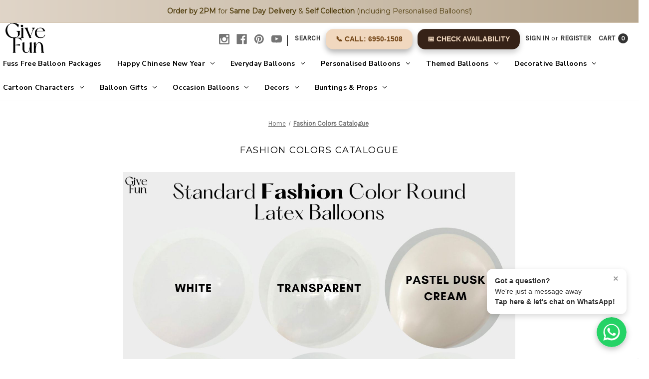

--- FILE ---
content_type: text/html; charset=UTF-8
request_url: https://www.givefun.com.sg/fashion-color-catalogue/
body_size: 23143
content:

<!DOCTYPE html>
<html class="no-js" lang="en">
    <head>
        <title>Fashion Colors Catalogue</title>
        <link rel="dns-prefetch preconnect" href="https://cdn11.bigcommerce.com/s-lkc0hzn" crossorigin><link rel="dns-prefetch preconnect" href="https://fonts.googleapis.com/" crossorigin><link rel="dns-prefetch preconnect" href="https://fonts.gstatic.com/" crossorigin>
        <meta name="keywords" content="helium balloons, personalised balloons, party supplies, balloon printing, latex balloons, foil balloons, helium balloons delivery, singapore balloons, organic balloon garland, balloon stand, balloons centrepiece, helium balloons, Foil Balloons "><link rel='canonical' href='https://www.givefun.com.sg/fashion-color-catalogue/' /><meta name='platform' content='bigcommerce.stencil' />
        
         

        <link href="https://cdn11.bigcommerce.com/s-lkc0hzn/product_images/WEBSITE-FAVICON.jpg?t&#x3D;1679544414" rel="shortcut icon">
        <meta name="viewport" content="width=device-width, initial-scale=1">

        <script>
            document.documentElement.className = document.documentElement.className.replace('no-js', 'js');
        </script>

        <script>
    function browserSupportsAllFeatures() {
        return window.Promise
            && window.fetch
            && window.URL
            && window.URLSearchParams
            && window.WeakMap
            // object-fit support
            && ('objectFit' in document.documentElement.style);
    }

    function loadScript(src) {
        var js = document.createElement('script');
        js.src = src;
        js.onerror = function () {
            console.error('Failed to load polyfill script ' + src);
        };
        document.head.appendChild(js);
    }

    if (!browserSupportsAllFeatures()) {
        loadScript('https://cdn11.bigcommerce.com/s-lkc0hzn/stencil/8bdbe170-6923-013d-49f3-6e0b524fb89d/e/1e11f610-b416-013e-b784-4e6f293162ad/dist/theme-bundle.polyfills.js');
    }
</script>

        <script>
            window.lazySizesConfig = window.lazySizesConfig || {};
            window.lazySizesConfig.loadMode = 1;
        </script>
        <script async src="https://cdn11.bigcommerce.com/s-lkc0hzn/stencil/8bdbe170-6923-013d-49f3-6e0b524fb89d/e/1e11f610-b416-013e-b784-4e6f293162ad/dist/theme-bundle.head_async.js"></script>

        <script src="https://ajax.googleapis.com/ajax/libs/webfont/1.6.26/webfont.js"></script>
        

        <script>
            WebFont.load({
                custom: {
                    families: ['Karla', 'Roboto', 'Source Sans Pro']
                },
                classes: false
            });
        </script>
        
        <link href="https://fonts.googleapis.com/css2?family=Prata&display=swap" rel="stylesheet">
        <link href="https://fonts.googleapis.com/css2?family=Nunito+Sans:ital,wght@0,400;0,600;0,700;1,400&display=swap" rel="stylesheet">



        <link href="https://fonts.googleapis.com/css?family=Montserrat:400%7CKarla:400&display=swap" rel="stylesheet">
        <link data-stencil-stylesheet href="https://cdn11.bigcommerce.com/s-lkc0hzn/stencil/8bdbe170-6923-013d-49f3-6e0b524fb89d/e/1e11f610-b416-013e-b784-4e6f293162ad/css/theme-7a201470-ded0-013e-c737-7ab2fe68381a.css" rel="stylesheet">

        <!-- Start Tracking Code for analytics_facebook -->

<script>
!function(f,b,e,v,n,t,s){if(f.fbq)return;n=f.fbq=function(){n.callMethod?n.callMethod.apply(n,arguments):n.queue.push(arguments)};if(!f._fbq)f._fbq=n;n.push=n;n.loaded=!0;n.version='2.0';n.queue=[];t=b.createElement(e);t.async=!0;t.src=v;s=b.getElementsByTagName(e)[0];s.parentNode.insertBefore(t,s)}(window,document,'script','https://connect.facebook.net/en_US/fbevents.js');

fbq('set', 'autoConfig', 'false', '1574057166234021');
fbq('dataProcessingOptions', ['LDU'], 0, 0);
fbq('init', '1574057166234021', {"external_id":"d05495ed-e472-41fb-939c-ef47f8d739e3"});
fbq('set', 'agent', 'bigcommerce', '1574057166234021');

function trackEvents() {
    var pathName = window.location.pathname;

    fbq('track', 'PageView', {}, "");

    // Search events start -- only fire if the shopper lands on the /search.php page
    if (pathName.indexOf('/search.php') === 0 && getUrlParameter('search_query')) {
        fbq('track', 'Search', {
            content_type: 'product_group',
            content_ids: [],
            search_string: getUrlParameter('search_query')
        });
    }
    // Search events end

    // Wishlist events start -- only fire if the shopper attempts to add an item to their wishlist
    if (pathName.indexOf('/wishlist.php') === 0 && getUrlParameter('added_product_id')) {
        fbq('track', 'AddToWishlist', {
            content_type: 'product_group',
            content_ids: []
        });
    }
    // Wishlist events end

    // Lead events start -- only fire if the shopper subscribes to newsletter
    if (pathName.indexOf('/subscribe.php') === 0 && getUrlParameter('result') === 'success') {
        fbq('track', 'Lead', {});
    }
    // Lead events end

    // Registration events start -- only fire if the shopper registers an account
    if (pathName.indexOf('/login.php') === 0 && getUrlParameter('action') === 'account_created') {
        fbq('track', 'CompleteRegistration', {}, "");
    }
    // Registration events end

    

    function getUrlParameter(name) {
        var cleanName = name.replace(/[\[]/, '\[').replace(/[\]]/, '\]');
        var regex = new RegExp('[\?&]' + cleanName + '=([^&#]*)');
        var results = regex.exec(window.location.search);
        return results === null ? '' : decodeURIComponent(results[1].replace(/\+/g, ' '));
    }
}

if (window.addEventListener) {
    window.addEventListener("load", trackEvents, false)
}
</script>
<noscript><img height="1" width="1" style="display:none" alt="null" src="https://www.facebook.com/tr?id=1574057166234021&ev=PageView&noscript=1&a=plbigcommerce1.2&eid="/></noscript>

<!-- End Tracking Code for analytics_facebook -->

<!-- Start Tracking Code for analytics_googleanalytics4 -->

<script data-cfasync="false" src="https://cdn11.bigcommerce.com/shared/js/google_analytics4_bodl_subscribers-358423becf5d870b8b603a81de597c10f6bc7699.js" integrity="sha256-gtOfJ3Avc1pEE/hx6SKj/96cca7JvfqllWA9FTQJyfI=" crossorigin="anonymous"></script>
<script data-cfasync="false">
  (function () {
    window.dataLayer = window.dataLayer || [];

    function gtag(){
        dataLayer.push(arguments);
    }

    function initGA4(event) {
         function setupGtag() {
            function configureGtag() {
                gtag('js', new Date());
                gtag('set', 'developer_id.dMjk3Nj', true);
                gtag('config', 'G-E59PQDM76H');
            }

            var script = document.createElement('script');

            script.src = 'https://www.googletagmanager.com/gtag/js?id=G-E59PQDM76H';
            script.async = true;
            script.onload = configureGtag;

            document.head.appendChild(script);
        }

        setupGtag();

        if (typeof subscribeOnBodlEvents === 'function') {
            subscribeOnBodlEvents('G-E59PQDM76H', false);
        }

        window.removeEventListener(event.type, initGA4);
    }

    

    var eventName = document.readyState === 'complete' ? 'consentScriptsLoaded' : 'DOMContentLoaded';
    window.addEventListener(eventName, initGA4, false);
  })()
</script>

<!-- End Tracking Code for analytics_googleanalytics4 -->

<!-- Start Tracking Code for analytics_siteverification -->

<meta name="google-site-verification" content="YX1eZBMsfiivmhHIzij10Q6JpmiI15CX8I9tY6LS4GQ" />

<!-- End Tracking Code for analytics_siteverification -->

<!-- Start Tracking Code for analytics_visualwebsiteoptimizer -->

<link rel="stylesheet" href="//givefunapps.com/css/colorbox.css" />
<link rel="stylesheet" href="//givefunapps.com/css/bc_custom.css?v=0.007" />
<script>
var intervalFiles = setInterval(function(){
    if(window.jQuery){
        clearInterval(intervalFiles);
        var script = document.createElement('script');
        script.type = "text/javascript";
        script.src = "//givefunapps.com/js/jquery.colorbox.js";
        document.getElementsByTagName('head')[0].appendChild(script);

        var script = document.createElement('script');
        script.type = "text/javascript";
        script.src = "//givefunapps.com/js/bc_custom.js?v=0.015";
        document.getElementsByTagName('head')[0].appendChild(script);
    }
}, 1000);
</script>

<style>
@media (min-width:799px){
.skip-to-main-link {
    display: none;
}
}
</style>

<style>
@media (max-width:799px){
.skip-to-main-link {
    display: none;
}
}
</style>

<!-- End Tracking Code for analytics_visualwebsiteoptimizer -->


<script type="text/javascript" src="https://checkout-sdk.bigcommerce.com/v1/loader.js" defer ></script>
<script type="text/javascript">
var BCData = {};
</script>

 <script data-cfasync="false" src="https://microapps.bigcommerce.com/bodl-events/1.9.4/index.js" integrity="sha256-Y0tDj1qsyiKBRibKllwV0ZJ1aFlGYaHHGl/oUFoXJ7Y=" nonce="" crossorigin="anonymous"></script>
 <script data-cfasync="false" nonce="">

 (function() {
    function decodeBase64(base64) {
       const text = atob(base64);
       const length = text.length;
       const bytes = new Uint8Array(length);
       for (let i = 0; i < length; i++) {
          bytes[i] = text.charCodeAt(i);
       }
       const decoder = new TextDecoder();
       return decoder.decode(bytes);
    }
    window.bodl = JSON.parse(decodeBase64("[base64]"));
 })()

 </script>

<script nonce="">
(function () {
    var xmlHttp = new XMLHttpRequest();

    xmlHttp.open('POST', 'https://bes.gcp.data.bigcommerce.com/nobot');
    xmlHttp.setRequestHeader('Content-Type', 'application/json');
    xmlHttp.send('{"store_id":"504766","timezone_offset":"8.0","timestamp":"2026-01-29T00:26:33.50111000Z","visit_id":"5cc60947-b2b2-4120-aaed-31d2ed4b0429","channel_id":1}');
})();
</script>
 
        <script type="text/javascript" src="//ajax.googleapis.com/ajax/libs/jquery/1.7.2/jquery.min.js"></script> 
    </head>
    <body class="page">
        <svg data-src="https://cdn11.bigcommerce.com/s-lkc0hzn/stencil/8bdbe170-6923-013d-49f3-6e0b524fb89d/e/1e11f610-b416-013e-b784-4e6f293162ad/img/icon-sprite.svg" class="icons-svg-sprite"></svg>

        

<div data-content-region="promo_bar--global"><div data-layout-id="9e1aebdb-6f27-4eb2-a573-875b14d0177e">       <div data-sub-layout-container="0769f5b4-3b39-4dfe-8867-86979b4f3e85" data-layout-name="Layout">
    <style data-container-styling="0769f5b4-3b39-4dfe-8867-86979b4f3e85">
        [data-sub-layout-container="0769f5b4-3b39-4dfe-8867-86979b4f3e85"] {
            box-sizing: border-box;
            display: flex;
            flex-wrap: wrap;
            z-index: 0;
            position: relative;
            height: ;
            padding-top: 0px;
            padding-right: 0px;
            padding-bottom: 0px;
            padding-left: 0px;
            margin-top: 0px;
            margin-right: 0px;
            margin-bottom: 0px;
            margin-left: 0px;
            border-width: 0px;
            border-style: solid;
            border-color: #333333;
        }

        [data-sub-layout-container="0769f5b4-3b39-4dfe-8867-86979b4f3e85"]:after {
            display: block;
            position: absolute;
            top: 0;
            left: 0;
            bottom: 0;
            right: 0;
            background-size: cover;
            z-index: auto;
        }
    </style>

    <div data-sub-layout="4f1706b7-918c-4b95-bbb7-0bbcc714e468">
        <style data-column-styling="4f1706b7-918c-4b95-bbb7-0bbcc714e468">
            [data-sub-layout="4f1706b7-918c-4b95-bbb7-0bbcc714e468"] {
                display: flex;
                flex-direction: column;
                box-sizing: border-box;
                flex-basis: 100%;
                max-width: 100%;
                z-index: 0;
                position: relative;
                height: ;
                padding-top: 0px;
                padding-right: 10.5px;
                padding-bottom: 0px;
                padding-left: 10.5px;
                margin-top: 0px;
                margin-right: 0px;
                margin-bottom: 0px;
                margin-left: 0px;
                border-width: 0px;
                border-style: solid;
                border-color: #333333;
                justify-content: center;
            }
            [data-sub-layout="4f1706b7-918c-4b95-bbb7-0bbcc714e468"]:after {
                display: block;
                position: absolute;
                top: 0;
                left: 0;
                bottom: 0;
                right: 0;
                background-size: cover;
                z-index: auto;
            }
            @media only screen and (max-width: 700px) {
                [data-sub-layout="4f1706b7-918c-4b95-bbb7-0bbcc714e468"] {
                    flex-basis: 100%;
                    max-width: 100%;
                }
            }
        </style>
        <div data-widget-id="cc0bbce7-7757-4e76-be59-405d4ef9abb0" data-placement-id="1c806078-8afc-4ea9-a510-776eff5d7365" data-placement-status="ACTIVE"><div style="
  position: relative;       /* Ensures it sits in normal flow */
  display: block;
  width: 100%;
  background: linear-gradient(90deg, #e0d5c8, #b8a890);
  text-align: center;
  padding: 12px 16px;
  font-size: 14px;
  line-height: 1.5;
  font-family: 'Montserrat', Arial, sans-serif;
  font-weight: 500;
  color: #4e3b0a;
  box-shadow: 0 2px 6px rgba(0,0,0,0.08);
  border-bottom: 1px solid #d4c6b2;
  margin: 0;
  z-index: 1000;           /* Stay above sliders or headers */
">
  <span style="white-space: normal;">
     <strong>Order by 2PM</strong> for <strong>Same Day Delivery</strong> &amp;
    <strong>Self Collection</strong> (including Personalised Balloons!)
  </span>
</div>

</div>
        <div data-widget-id="8f72fedd-b788-4cf0-b69b-a039811561b7" data-placement-id="81970543-fa39-4862-a0ad-23dade9ecc53" data-placement-status="ACTIVE"><style>
  .sd-spacer-8f72fedd-b788-4cf0-b69b-a039811561b7 {
    height: 5px;
  }
</style>

<div class="sd-spacer-8f72fedd-b788-4cf0-b69b-a039811561b7">
</div>
</div>
    </div>
</div>

</div></div>
<a href="#main-content" class="skip-to-main-link">Skip to main content</a>
<header class="header" role="banner">
    <a href="#" class="mobileMenu-toggle" data-mobile-menu-toggle="menu">
        <span class="mobileMenu-toggleIcon">Toggle menu</span>
    </a>
    <nav class="navUser" style="display: flex; align-items: center; justify-content: space-between;">
    <div class="navUser-logo" style="margin-right: auto;">
        <a href="https://www.givefun.com.sg" style="text-decoration: none;"> <!-- Wrap with anchor tag -->
            <img src="https://cdn11.bigcommerce.com/s-lkc0hzn/images/stencil/original/give_fun_logo_2023_website_header_1726216627__48195.original.png" alt="Give Fun" style="height: 60px;"> 
        </a>
    </div>
    
    <ul class="navUser-section navUser-section--alt"style="display: flex; align-items: center;">
        
        <li class="navUser-item">
            <a class="navUser-action navUser-item--compare"
               href="/compare"
               data-compare-nav
               aria-label="Compare"
            >
                Compare <span class="countPill countPill--positive countPill--alt"></span>
            </a>
        </li>
            <li class="navUser-item navUser-item--social">
                    <ul class="socialLinks socialLinks--alt">
            <li class="socialLinks-item">
                <a class="icon icon--instagram" href="https://www.instagram.com/givefunsg/" target="_blank" rel="noopener">
                    <svg><use xlink:href="#icon-instagram" /></svg>
                </a>
            </li>
            <li class="socialLinks-item">
                <a class="icon icon--facebook" href="https://www.facebook.com/GiveFun/" target="_blank" rel="noopener">
                    <svg><use xlink:href="#icon-facebook" /></svg>
                </a>
            </li>
            <li class="socialLinks-item">
                <a class="icon icon--pinterest" href="https://www.pinterest.com/givefunsg/" target="_blank" rel="noopener">
                    <svg><use xlink:href="#icon-pinterest" /></svg>
                </a>
            </li>
            <li class="socialLinks-item">
                <a class="icon icon--youtube" href="https://www.youtube.com/channel/UCFFJlef5cPv9UCLx9gCteYQ/videos" target="_blank" rel="noopener">
                    <svg><use xlink:href="#icon-youtube" /></svg>
                </a>
            </li>
    </ul>
            </li>
            <li class="navUser-item navUser-item--divider">|</li>
        <li class="navUser-item">
            <button class="navUser-action navUser-action--quickSearch"
               type="button"
               id="quick-search-expand"
               data-search="quickSearch"
               aria-controls="quickSearch"
               aria-label="Search"
            >
                Search
            </button>
        </li>
       <li class="navUser-item">
  <a 
    href="tel:+6569501508" 
    class="navUser-action" 
    style="
      background-color: #F1D8BF; /* Solid background color */
     color: #744617;
      border-radius: 15px; 
      padding: 10px 20px; /* Updated padding for consistency */
      text-decoration: none; 
      display: inline-block; 
      font-weight: bold; 
      margin-top: 5px; 
      margin-right: 10px; 
      font-family: Arial, sans-serif; /* Clean and simple font */
      box-shadow: 0 6px 12px rgba(0, 0, 0, 0.3), /* Outer shadow */
                  inset 0 1px 2px rgba(255, 255, 255, 0.15); /* Subtle inner glow */
      transition: all 0.3s ease; /* Smooth hover animations */
    " 
    id="call_now"
  >
    📞 Call: 6950-1508
  </a>
</li>

         <li class="navUser-item">
  <a 
    onClick="getSlotBox('BOTH')" 
    class="navUser-action" 
    style="
      background: #362217; 
      color: #F1D8BF; 
      border-radius: 15px; 
      padding: 10px 20px; /* Balanced padding for a modern button */
      text-decoration: none; 
      display: inline-block; 
      font-weight: bold; 
      margin-top: 5px; 
      font-family: Arial, sans-serif; /* Consistent font style */
      box-shadow: 0 6px 12px rgba(0, 0, 0, 0.2), inset 0 1px 2px rgba(255, 255, 255, 0.1); /* Outer and inset shadows */
      transition: all 0.3s ease; /* Smooth hover effect */
    " 
    href="javascript:void(0)" 
    id="book_now"
  >
    📅 Check Availability
  </a>
</li>

            
	
        <li class="navUser-item navUser-item--account">
                <a class="navUser-action"
                   href="/login.php"
                   aria-label="Sign in"
                >
                    Sign in
                </a>
                    <span class="navUser-or">or</span>
                    <a class="navUser-action"
                       href="/login.php?action&#x3D;create_account"
                       aria-label="Register"
                    >
                        Register
                    </a>
        </li>
        <li class="navUser-item navUser-item--cart">
            <a class="navUser-action"
               data-cart-preview
               data-dropdown="cart-preview-dropdown"
               data-options="align:right"
               href="/cart.php"
               aria-label="Cart with 0 items"
            >
                <span class="navUser-item-cartLabel">Cart</span>
                <span class="countPill cart-quantity"></span>
            </a>

            <div class="dropdown-menu" id="cart-preview-dropdown" data-dropdown-content aria-hidden="true"></div>
        </li>
    </ul>
    <div class="dropdown dropdown--quickSearch" id="quickSearch" aria-hidden="true" data-prevent-quick-search-close>
        <div class="container">
    <form class="form" onsubmit="return false" data-url="/search.php" data-quick-search-form>
        <fieldset class="form-fieldset">
            <div class="form-field">
                <label class="is-srOnly" for="nav-quick-search">Search</label>
                <input class="form-input"
                       data-search-quick
                       name="nav-quick-search"
                       id="nav-quick-search"
                       data-error-message="Search field cannot be empty."
                       placeholder="Search the store"
                       autocomplete="off"
                >
            </div>
        </fieldset>
    </form>
    <section class="quickSearchResults" data-bind="html: results"></section>
    <p role="status"
       aria-live="polite"
       class="aria-description--hidden"
       data-search-aria-message-predefined-text="product results for"
    ></p>
</div>
    </div>
</nav>



        <div class="header-logo header-logo--right">
            <a href="https://www.givefun.com.sg/" class="header-logo__link">
            <img class="header-logo-image-unknown-size" src="https://cdn11.bigcommerce.com/s-lkc0hzn/images/stencil/original/give_fun_logo_2023_website_header_1732872225__30834.original.png" alt="Give Fun" title="Give Fun">
</a>
        </div>


    <div class="navPages-container" id="menu" data-menu>
        <nav class="navPages">
    <div class="navPages-quickSearch">
        <div class="container">
    <form class="form" onsubmit="return false" data-url="/search.php" data-quick-search-form>
        <fieldset class="form-fieldset">
            <div class="form-field">
                <label class="is-srOnly" for="nav-menu-quick-search">Search</label>
                <input class="form-input"
                       data-search-quick
                       name="nav-menu-quick-search"
                       id="nav-menu-quick-search"
                       data-error-message="Search field cannot be empty."
                       placeholder="Search the store"
                       autocomplete="off"
                >
            </div>
        </fieldset>
    </form>
    <section class="quickSearchResults" data-bind="html: results"></section>
    <p role="status"
       aria-live="polite"
       class="aria-description--hidden"
       data-search-aria-message-predefined-text="product results for"
    ></p>
</div>
    <div class="mobile-check-availability-wrapper">
        <a 
            onClick="getSlotBox('BOTH')" 
            class="navPages-action mobile-check-btn" 
            href="javascript:void(0)" 
            id="book_now_mobile"
        >
            📅 Check Availability
        </a>
    </div>
    </div>
    
    <ul class="navPages-list">
            <li class="navPages-item">
                <a class="navPages-action"
   href="https://www.givefun.com.sg/balloon-packages/"
   aria-label="Fuss Free Balloon Packages"
>
    Fuss Free Balloon Packages
</a>
            </li>
            <li class="navPages-item">
                <a class="navPages-action has-subMenu"
   href="https://www.givefun.com.sg/happy-chinese-new-year-2026/"
   data-collapsible="navPages-310"
>
    Happy Chinese New Year
    <i class="icon navPages-action-moreIcon" aria-hidden="true">
        <svg><use xlink:href="#icon-chevron-down" /></svg>
    </i>
</a>
<div class="navPage-subMenu" id="navPages-310" aria-hidden="true" tabindex="-1">
    <ul class="navPage-subMenu-list">
        <li class="navPage-subMenu-item">
            <a class="navPage-subMenu-action navPages-action"
               href="https://www.givefun.com.sg/happy-chinese-new-year-2026/"
               aria-label="All Happy Chinese New Year"
            >
                All Happy Chinese New Year
            </a>
        </li>
            <li class="navPage-subMenu-item">
                    <a class="navPage-subMenu-action navPages-action"
                       href="https://www.givefun.com.sg/cny-2026-festive-balloons/"
                       aria-label="[CNY 2026] Festive Balloons"
                    >
                        [CNY 2026] Festive Balloons
                    </a>
            </li>
            <li class="navPage-subMenu-item">
                    <a class="navPage-subMenu-action navPages-action"
                       href="https://www.givefun.com.sg/cny-2026-props-decorations/"
                       aria-label="[CNY 2026] Props &amp; Decorations"
                    >
                        [CNY 2026] Props &amp; Decorations
                    </a>
            </li>
            <li class="navPage-subMenu-item">
                    <a class="navPage-subMenu-action navPages-action"
                       href="https://www.givefun.com.sg/cny-2026-prosperity-gift-sets/"
                       aria-label="[CNY 2026] Prosperity Gift Sets"
                    >
                        [CNY 2026] Prosperity Gift Sets
                    </a>
            </li>
    </ul>
</div>
            </li>
            <li class="navPages-item">
                <a class="navPages-action has-subMenu"
   href="https://www.givefun.com.sg/everyday-balloons/"
   data-collapsible="navPages-116"
>
    Everyday Balloons 
    <i class="icon navPages-action-moreIcon" aria-hidden="true">
        <svg><use xlink:href="#icon-chevron-down" /></svg>
    </i>
</a>
<div class="navPage-subMenu" id="navPages-116" aria-hidden="true" tabindex="-1">
    <ul class="navPage-subMenu-list">
        <li class="navPage-subMenu-item">
            <a class="navPage-subMenu-action navPages-action"
               href="https://www.givefun.com.sg/everyday-balloons/"
               aria-label="All Everyday Balloons "
            >
                All Everyday Balloons 
            </a>
        </li>
            <li class="navPage-subMenu-item">
                    <a class="navPage-subMenu-action navPages-action"
                       href="https://www.givefun.com.sg/helium-balloon-clusters/"
                       aria-label="Helium Balloon Clusters"
                    >
                        Helium Balloon Clusters
                    </a>
            </li>
            <li class="navPage-subMenu-item">
                    <a class="navPage-subMenu-action navPages-action"
                       href="https://www.givefun.com.sg/that-balloon-box/"
                       aria-label="That Balloon Box"
                    >
                        That Balloon Box
                    </a>
            </li>
            <li class="navPage-subMenu-item">
                    <a class="navPage-subMenu-action navPages-action"
                       href="https://www.givefun.com.sg/balloon-accessories/"
                       aria-label="Balloon Accessories"
                    >
                        Balloon Accessories
                    </a>
            </li>
            <li class="navPage-subMenu-item">
                    <a class="navPage-subMenu-action navPages-action has-subMenu"
                       href="https://www.givefun.com.sg/latex-balloon/"
                       aria-label="Latex Balloons"
                    >
                        Latex Balloons
                        <span class="collapsible-icon-wrapper"
                            data-collapsible="navPages-47"
                            data-collapsible-disabled-breakpoint="medium"
                            data-collapsible-disabled-state="open"
                            data-collapsible-enabled-state="closed"
                        >
                            <i class="icon navPages-action-moreIcon" aria-hidden="true">
                                <svg><use xlink:href="#icon-chevron-down" /></svg>
                            </i>
                        </span>
                    </a>
                    <ul class="navPage-childList" id="navPages-47">
                        <li class="navPage-childList-item">
                            <a class="navPage-childList-action navPages-action"
                               href="https://www.givefun.com.sg/12-fashion-plain-latex-regular-popular/"
                               aria-label="12&quot; Fashion Plain Latex (Regular)   *Popular*"
                            >
                                12&quot; Fashion Plain Latex (Regular)   *Popular*
                            </a>
                        </li>
                        <li class="navPage-childList-item">
                            <a class="navPage-childList-action navPages-action"
                               href="https://www.givefun.com.sg/12-chalk-matte-plain-latex-regular/"
                               aria-label="12&quot; Chalk Matte Plain Latex (Regular)"
                            >
                                12&quot; Chalk Matte Plain Latex (Regular)
                            </a>
                        </li>
                        <li class="navPage-childList-item">
                            <a class="navPage-childList-action navPages-action"
                               href="https://www.givefun.com.sg/12-metallic-plain-latex-regular/"
                               aria-label="12&quot; Metallic Plain Latex (Regular)"
                            >
                                12&quot; Metallic Plain Latex (Regular)
                            </a>
                        </li>
                        <li class="navPage-childList-item">
                            <a class="navPage-childList-action navPages-action"
                               href="https://www.givefun.com.sg/12-reflex-latex-regular/"
                               aria-label="12&quot; Reflex Latex (Regular)"
                            >
                                12&quot; Reflex Latex (Regular)
                            </a>
                        </li>
                        <li class="navPage-childList-item">
                            <a class="navPage-childList-action navPages-action"
                               href="https://www.givefun.com.sg/12-luminous-led-latex/"
                               aria-label="12&quot; Luminous LED Latex (Regular)"
                            >
                                12&quot; Luminous LED Latex (Regular)
                            </a>
                        </li>
                        <li class="navPage-childList-item">
                            <a class="navPage-childList-action navPages-action"
                               href="https://www.givefun.com.sg/12-printed-latex-regular/"
                               aria-label="12&quot; Printed Latex (Regular)"
                            >
                                12&quot; Printed Latex (Regular)
                            </a>
                        </li>
                        <li class="navPage-childList-item">
                            <a class="navPage-childList-action navPages-action"
                               href="https://www.givefun.com.sg/5inch-plain-latex-mini/"
                               aria-label="5&quot; Plain Latex (Mini)"
                            >
                                5&quot; Plain Latex (Mini)
                            </a>
                        </li>
                        <li class="navPage-childList-item">
                            <a class="navPage-childList-action navPages-action"
                               href="https://www.givefun.com.sg/18inch-plain-latex-medium/"
                               aria-label="18&quot;-24&quot; Plain Latex (Medium)"
                            >
                                18&quot;-24&quot; Plain Latex (Medium)
                            </a>
                        </li>
                        <li class="navPage-childList-item">
                            <a class="navPage-childList-action navPages-action"
                               href="https://www.givefun.com.sg/30inch-36-plain-latex-jumbo/"
                               aria-label="30&quot;-36&quot; Plain Latex (Jumbo)"
                            >
                                30&quot;-36&quot; Plain Latex (Jumbo)
                            </a>
                        </li>
                    </ul>
            </li>
            <li class="navPage-subMenu-item">
                    <a class="navPage-subMenu-action navPages-action has-subMenu"
                       href="https://www.givefun.com.sg/number-digit-balloons/"
                       aria-label="Number (Digit) Balloons"
                    >
                        Number (Digit) Balloons
                        <span class="collapsible-icon-wrapper"
                            data-collapsible="navPages-405"
                            data-collapsible-disabled-breakpoint="medium"
                            data-collapsible-disabled-state="open"
                            data-collapsible-enabled-state="closed"
                        >
                            <i class="icon navPages-action-moreIcon" aria-hidden="true">
                                <svg><use xlink:href="#icon-chevron-down" /></svg>
                            </i>
                        </span>
                    </a>
                    <ul class="navPage-childList" id="navPages-405">
                        <li class="navPage-childList-item">
                            <a class="navPage-childList-action navPages-action"
                               href="https://www.givefun.com.sg/40-number-giant-gold/"
                               aria-label="40&quot; Number (Giant)-Gold"
                            >
                                40&quot; Number (Giant)-Gold
                            </a>
                        </li>
                        <li class="navPage-childList-item">
                            <a class="navPage-childList-action navPages-action"
                               href="https://www.givefun.com.sg/40-number-giant-silver/"
                               aria-label="40&quot; Number (Giant)-Silver"
                            >
                                40&quot; Number (Giant)-Silver
                            </a>
                        </li>
                        <li class="navPage-childList-item">
                            <a class="navPage-childList-action navPages-action"
                               href="https://www.givefun.com.sg/40-number-giant-rose-gold/"
                               aria-label="40&quot; Number (Giant)-Rose Gold"
                            >
                                40&quot; Number (Giant)-Rose Gold
                            </a>
                        </li>
                        <li class="navPage-childList-item">
                            <a class="navPage-childList-action navPages-action"
                               href="https://www.givefun.com.sg/40-number-giant-satin-cream/"
                               aria-label="40&quot; Number (Giant)-Satin Cream"
                            >
                                40&quot; Number (Giant)-Satin Cream
                            </a>
                        </li>
                        <li class="navPage-childList-item">
                            <a class="navPage-childList-action navPages-action"
                               href="https://www.givefun.com.sg/40-number-giant-satin-lilac/"
                               aria-label="40&quot; Number (Giant)-Satin Lilac"
                            >
                                40&quot; Number (Giant)-Satin Lilac
                            </a>
                        </li>
                        <li class="navPage-childList-item">
                            <a class="navPage-childList-action navPages-action"
                               href="https://www.givefun.com.sg/40-number-giant-pastel-blue/"
                               aria-label="40&quot; Number (Giant)-Pastel Blue"
                            >
                                40&quot; Number (Giant)-Pastel Blue
                            </a>
                        </li>
                        <li class="navPage-childList-item">
                            <a class="navPage-childList-action navPages-action"
                               href="https://www.givefun.com.sg/40-number-giant-pastel-pink/"
                               aria-label="40&quot; Number (Giant)-Pastel Pink"
                            >
                                40&quot; Number (Giant)-Pastel Pink
                            </a>
                        </li>
                        <li class="navPage-childList-item">
                            <a class="navPage-childList-action navPages-action"
                               href="https://www.givefun.com.sg/40-number-giant-white/"
                               aria-label="40&quot; Number (Giant)-White"
                            >
                                40&quot; Number (Giant)-White
                            </a>
                        </li>
                        <li class="navPage-childList-item">
                            <a class="navPage-childList-action navPages-action"
                               href="https://www.givefun.com.sg/7-16-number-balloons-small/"
                               aria-label="7&quot; -16&quot; Number Balloons (Small)"
                            >
                                7&quot; -16&quot; Number Balloons (Small)
                            </a>
                        </li>
                    </ul>
            </li>
            <li class="navPage-subMenu-item">
                    <a class="navPage-subMenu-action navPages-action has-subMenu"
                       href="https://www.givefun.com.sg/letter-alphabet-balloons/"
                       aria-label="Letter (Alphabet) Balloons"
                    >
                        Letter (Alphabet) Balloons
                        <span class="collapsible-icon-wrapper"
                            data-collapsible="navPages-64"
                            data-collapsible-disabled-breakpoint="medium"
                            data-collapsible-disabled-state="open"
                            data-collapsible-enabled-state="closed"
                        >
                            <i class="icon navPages-action-moreIcon" aria-hidden="true">
                                <svg><use xlink:href="#icon-chevron-down" /></svg>
                            </i>
                        </span>
                    </a>
                    <ul class="navPage-childList" id="navPages-64">
                        <li class="navPage-childList-item">
                            <a class="navPage-childList-action navPages-action"
                               href="https://www.givefun.com.sg/14-16-letter-balloons-small-phrase-script/"
                               aria-label="14&quot;-16&quot; Letter Balloons (Small) "
                            >
                                14&quot;-16&quot; Letter Balloons (Small) 
                            </a>
                        </li>
                        <li class="navPage-childList-item">
                            <a class="navPage-childList-action navPages-action"
                               href="https://www.givefun.com.sg/34inch-letter-foil-balloons-large/"
                               aria-label="34&quot; Letter Foil Balloons (Large)"
                            >
                                34&quot; Letter Foil Balloons (Large)
                            </a>
                        </li>
                        <li class="navPage-childList-item">
                            <a class="navPage-childList-action navPages-action"
                               href="https://www.givefun.com.sg/40inch-letter-foil-balloons-giant/"
                               aria-label="40&quot; Letter Foil Balloons (Giant)"
                            >
                                40&quot; Letter Foil Balloons (Giant)
                            </a>
                        </li>
                    </ul>
            </li>
            <li class="navPage-subMenu-item">
                    <a class="navPage-subMenu-action navPages-action has-subMenu"
                       href="https://www.givefun.com.sg/confetti-balloons/"
                       aria-label="Confetti Balloons"
                    >
                        Confetti Balloons
                        <span class="collapsible-icon-wrapper"
                            data-collapsible="navPages-156"
                            data-collapsible-disabled-breakpoint="medium"
                            data-collapsible-disabled-state="open"
                            data-collapsible-enabled-state="closed"
                        >
                            <i class="icon navPages-action-moreIcon" aria-hidden="true">
                                <svg><use xlink:href="#icon-chevron-down" /></svg>
                            </i>
                        </span>
                    </a>
                    <ul class="navPage-childList" id="navPages-156">
                        <li class="navPage-childList-item">
                            <a class="navPage-childList-action navPages-action"
                               href="https://www.givefun.com.sg/36inch-confetti-balloons-jumbo/"
                               aria-label="36&quot; Confetti Balloons (Jumbo)"
                            >
                                36&quot; Confetti Balloons (Jumbo)
                            </a>
                        </li>
                        <li class="navPage-childList-item">
                            <a class="navPage-childList-action navPages-action"
                               href="https://www.givefun.com.sg/18inch-confetti-balloons-medium/"
                               aria-label="18&quot; Confetti Balloons (Medium)"
                            >
                                18&quot; Confetti Balloons (Medium)
                            </a>
                        </li>
                        <li class="navPage-childList-item">
                            <a class="navPage-childList-action navPages-action"
                               href="https://www.givefun.com.sg/12inch-confetti-balloons-regular/"
                               aria-label="12&quot; Confetti Balloons (Regular)"
                            >
                                12&quot; Confetti Balloons (Regular)
                            </a>
                        </li>
                        <li class="navPage-childList-item">
                            <a class="navPage-childList-action navPages-action"
                               href="https://www.givefun.com.sg/5inch-confetti-balloons-mini/"
                               aria-label="5&quot; Confetti Balloons (Mini)"
                            >
                                5&quot; Confetti Balloons (Mini)
                            </a>
                        </li>
                    </ul>
            </li>
            <li class="navPage-subMenu-item">
                    <a class="navPage-subMenu-action navPages-action has-subMenu"
                       href="https://www.givefun.com.sg/foil-balloon/"
                       aria-label="Mylar Foil Balloons"
                    >
                        Mylar Foil Balloons
                        <span class="collapsible-icon-wrapper"
                            data-collapsible="navPages-45"
                            data-collapsible-disabled-breakpoint="medium"
                            data-collapsible-disabled-state="open"
                            data-collapsible-enabled-state="closed"
                        >
                            <i class="icon navPages-action-moreIcon" aria-hidden="true">
                                <svg><use xlink:href="#icon-chevron-down" /></svg>
                            </i>
                        </span>
                    </a>
                    <ul class="navPage-childList" id="navPages-45">
                        <li class="navPage-childList-item">
                            <a class="navPage-childList-action navPages-action"
                               href="https://www.givefun.com.sg/18-heart-foils-regular/"
                               aria-label="18&quot; Heart Foils (Regular)"
                            >
                                18&quot; Heart Foils (Regular)
                            </a>
                        </li>
                        <li class="navPage-childList-item">
                            <a class="navPage-childList-action navPages-action"
                               href="https://www.givefun.com.sg/18inch-star-foils-regular/"
                               aria-label="18&quot; Star Foils (Regular)"
                            >
                                18&quot; Star Foils (Regular)
                            </a>
                        </li>
                        <li class="navPage-childList-item">
                            <a class="navPage-childList-action navPages-action"
                               href="https://www.givefun.com.sg/18-inch-round-foils-regular/"
                               aria-label="18&quot; Round Foils (Regular)"
                            >
                                18&quot; Round Foils (Regular)
                            </a>
                        </li>
                        <li class="navPage-childList-item">
                            <a class="navPage-childList-action navPages-action"
                               href="https://www.givefun.com.sg/26inch-36inch-foil-giant/"
                               aria-label="26&quot;-36&quot; Foil (Giant)"
                            >
                                26&quot;-36&quot; Foil (Giant)
                            </a>
                        </li>
                        <li class="navPage-childList-item">
                            <a class="navPage-childList-action navPages-action"
                               href="https://www.givefun.com.sg/4inch-9inch-foil-small/"
                               aria-label="4&quot;-9&quot; Foil (Small)"
                            >
                                4&quot;-9&quot; Foil (Small)
                            </a>
                        </li>
                        <li class="navPage-childList-item">
                            <a class="navPage-childList-action navPages-action"
                               href="https://www.givefun.com.sg/orbz-cubez-diamondz-balloons/"
                               aria-label="15&quot;-17&quot; Orbz/ Cubez/ Diamondz Balloons"
                            >
                                15&quot;-17&quot; Orbz/ Cubez/ Diamondz Balloons
                            </a>
                        </li>
                    </ul>
            </li>
            <li class="navPage-subMenu-item">
                    <a class="navPage-subMenu-action navPages-action has-subMenu"
                       href="https://www.givefun.com.sg/crystal-clear-transparent-balloons/"
                       aria-label="Crystal Clear Bubble Balloons"
                    >
                        Crystal Clear Bubble Balloons
                        <span class="collapsible-icon-wrapper"
                            data-collapsible="navPages-283"
                            data-collapsible-disabled-breakpoint="medium"
                            data-collapsible-disabled-state="open"
                            data-collapsible-enabled-state="closed"
                        >
                            <i class="icon navPages-action-moreIcon" aria-hidden="true">
                                <svg><use xlink:href="#icon-chevron-down" /></svg>
                            </i>
                        </span>
                    </a>
                    <ul class="navPage-childList" id="navPages-283">
                        <li class="navPage-childList-item">
                            <a class="navPage-childList-action navPages-action"
                               href="https://www.givefun.com.sg/22-led-light-bubble/"
                               aria-label="22&quot; LED Light Bubble"
                            >
                                22&quot; LED Light Bubble
                            </a>
                        </li>
                        <li class="navPage-childList-item">
                            <a class="navPage-childList-action navPages-action"
                               href="https://www.givefun.com.sg/22inch-24inch-crystal-clear-bubble/"
                               aria-label="22&quot;-24&quot; Crystal Clear Bubble"
                            >
                                22&quot;-24&quot; Crystal Clear Bubble
                            </a>
                        </li>
                    </ul>
            </li>
    </ul>
</div>
            </li>
            <li class="navPages-item">
                <a class="navPages-action has-subMenu"
   href="https://www.givefun.com.sg/personalised-balloons/"
   data-collapsible="navPages-131"
>
    Personalised Balloons
    <i class="icon navPages-action-moreIcon" aria-hidden="true">
        <svg><use xlink:href="#icon-chevron-down" /></svg>
    </i>
</a>
<div class="navPage-subMenu" id="navPages-131" aria-hidden="true" tabindex="-1">
    <ul class="navPage-subMenu-list">
        <li class="navPage-subMenu-item">
            <a class="navPage-subMenu-action navPages-action"
               href="https://www.givefun.com.sg/personalised-balloons/"
               aria-label="All Personalised Balloons"
            >
                All Personalised Balloons
            </a>
        </li>
            <li class="navPage-subMenu-item">
                    <a class="navPage-subMenu-action navPages-action has-subMenu"
                       href="https://www.givefun.com.sg/personalised-crystal-bubble-balloons/"
                       aria-label="Personalised Crystal Bubble Balloons"
                    >
                        Personalised Crystal Bubble Balloons
                        <span class="collapsible-icon-wrapper"
                            data-collapsible="navPages-285"
                            data-collapsible-disabled-breakpoint="medium"
                            data-collapsible-disabled-state="open"
                            data-collapsible-enabled-state="closed"
                        >
                            <i class="icon navPages-action-moreIcon" aria-hidden="true">
                                <svg><use xlink:href="#icon-chevron-down" /></svg>
                            </i>
                        </span>
                    </a>
                    <ul class="navPage-childList" id="navPages-285">
                        <li class="navPage-childList-item">
                            <a class="navPage-childList-action navPages-action"
                               href="https://www.givefun.com.sg/24-personalised-crystal-clear-bubble/"
                               aria-label="24&quot; Personalised Crystal Clear Bubble"
                            >
                                24&quot; Personalised Crystal Clear Bubble
                            </a>
                        </li>
                        <li class="navPage-childList-item">
                            <a class="navPage-childList-action navPages-action"
                               href="https://www.givefun.com.sg/24inch-personalised-led-light-bubble/"
                               aria-label="24&quot; Personalised LED Light Bubble"
                            >
                                24&quot; Personalised LED Light Bubble
                            </a>
                        </li>
                        <li class="navPage-childList-item">
                            <a class="navPage-childList-action navPages-action"
                               href="https://www.givefun.com.sg/22-personalised-jewel-bubble/"
                               aria-label="22&quot; Personalised Jewel Bubble"
                            >
                                22&quot; Personalised Jewel Bubble
                            </a>
                        </li>
                    </ul>
            </li>
            <li class="navPage-subMenu-item">
                    <a class="navPage-subMenu-action navPages-action has-subMenu"
                       href="https://www.givefun.com.sg/personalised-latex-balloon/"
                       aria-label="Personalised Latex Balloons"
                    >
                        Personalised Latex Balloons
                        <span class="collapsible-icon-wrapper"
                            data-collapsible="navPages-466"
                            data-collapsible-disabled-breakpoint="medium"
                            data-collapsible-disabled-state="open"
                            data-collapsible-enabled-state="closed"
                        >
                            <i class="icon navPages-action-moreIcon" aria-hidden="true">
                                <svg><use xlink:href="#icon-chevron-down" /></svg>
                            </i>
                        </span>
                    </a>
                    <ul class="navPage-childList" id="navPages-466">
                        <li class="navPage-childList-item">
                            <a class="navPage-childList-action navPages-action"
                               href="https://www.givefun.com.sg/36-personalised-latex-jumbo/"
                               aria-label="36&quot; Personalised Latex (Jumbo)"
                            >
                                36&quot; Personalised Latex (Jumbo)
                            </a>
                        </li>
                        <li class="navPage-childList-item">
                            <a class="navPage-childList-action navPages-action"
                               href="https://www.givefun.com.sg/36-personalised-jumbo-confetti/"
                               aria-label="36&quot; Personalised Confetti (Jumbo)"
                            >
                                36&quot; Personalised Confetti (Jumbo)
                            </a>
                        </li>
                        <li class="navPage-childList-item">
                            <a class="navPage-childList-action navPages-action"
                               href="https://www.givefun.com.sg/24-personalised-latex-big/"
                               aria-label="24&quot; Personalised Latex (Big)"
                            >
                                24&quot; Personalised Latex (Big)
                            </a>
                        </li>
                        <li class="navPage-childList-item">
                            <a class="navPage-childList-action navPages-action"
                               href="https://www.givefun.com.sg/5inch-personalised-balloon-pop-mini/"
                               aria-label="5&quot; Personalised Balloon Pop (Mini)"
                            >
                                5&quot; Personalised Balloon Pop (Mini)
                            </a>
                        </li>
                    </ul>
            </li>
            <li class="navPage-subMenu-item">
                    <a class="navPage-subMenu-action navPages-action has-subMenu"
                       href="https://www.givefun.com.sg/personalised-foil-balloons/"
                       aria-label="Personalised Foil Balloons"
                    >
                        Personalised Foil Balloons
                        <span class="collapsible-icon-wrapper"
                            data-collapsible="navPages-158"
                            data-collapsible-disabled-breakpoint="medium"
                            data-collapsible-disabled-state="open"
                            data-collapsible-enabled-state="closed"
                        >
                            <i class="icon navPages-action-moreIcon" aria-hidden="true">
                                <svg><use xlink:href="#icon-chevron-down" /></svg>
                            </i>
                        </span>
                    </a>
                    <ul class="navPage-childList" id="navPages-158">
                        <li class="navPage-childList-item">
                            <a class="navPage-childList-action navPages-action"
                               href="https://www.givefun.com.sg/18inch-personalised-star-foils-regular/"
                               aria-label="18&quot; Personalised Star Foils (Regular)"
                            >
                                18&quot; Personalised Star Foils (Regular)
                            </a>
                        </li>
                        <li class="navPage-childList-item">
                            <a class="navPage-childList-action navPages-action"
                               href="https://www.givefun.com.sg/18inch-personalised-heart-foils-regular/"
                               aria-label="18&quot; Personalised Heart Foils (Regular)"
                            >
                                18&quot; Personalised Heart Foils (Regular)
                            </a>
                        </li>
                        <li class="navPage-childList-item">
                            <a class="navPage-childList-action navPages-action"
                               href="https://www.givefun.com.sg/18inch-personalised-round-foils-regular/"
                               aria-label="18&quot; Personalised Round Foils  (Regular)"
                            >
                                18&quot; Personalised Round Foils  (Regular)
                            </a>
                        </li>
                        <li class="navPage-childList-item">
                            <a class="navPage-childList-action navPages-action"
                               href="https://www.givefun.com.sg/26inch-36inch-personalised-balloons-giant/"
                               aria-label="26&quot;-36&quot; Personalised Foils (Giant)"
                            >
                                26&quot;-36&quot; Personalised Foils (Giant)
                            </a>
                        </li>
                        <li class="navPage-childList-item">
                            <a class="navPage-childList-action navPages-action"
                               href="https://www.givefun.com.sg/9inch-balloons-small/"
                               aria-label="9&quot; Personalised Foils (Small)"
                            >
                                9&quot; Personalised Foils (Small)
                            </a>
                        </li>
                        <li class="navPage-childList-item">
                            <a class="navPage-childList-action navPages-action"
                               href="https://www.givefun.com.sg/personalised-orbz-balloons/"
                               aria-label="Personalised Orbz/Cube Balloons"
                            >
                                Personalised Orbz/Cube Balloons
                            </a>
                        </li>
                    </ul>
            </li>
    </ul>
</div>
            </li>
            <li class="navPages-item">
                <a class="navPages-action has-subMenu"
   href="https://www.givefun.com.sg/themed-balloons/"
   data-collapsible="navPages-117"
>
    Themed Balloons
    <i class="icon navPages-action-moreIcon" aria-hidden="true">
        <svg><use xlink:href="#icon-chevron-down" /></svg>
    </i>
</a>
<div class="navPage-subMenu" id="navPages-117" aria-hidden="true" tabindex="-1">
    <ul class="navPage-subMenu-list">
        <li class="navPage-subMenu-item">
            <a class="navPage-subMenu-action navPages-action"
               href="https://www.givefun.com.sg/themed-balloons/"
               aria-label="All Themed Balloons"
            >
                All Themed Balloons
            </a>
        </li>
            <li class="navPage-subMenu-item">
                    <a class="navPage-subMenu-action navPages-action has-subMenu"
                       href="https://www.givefun.com.sg/animal-themed/"
                       aria-label="Animal Themed"
                    >
                        Animal Themed
                        <span class="collapsible-icon-wrapper"
                            data-collapsible="navPages-476"
                            data-collapsible-disabled-breakpoint="medium"
                            data-collapsible-disabled-state="open"
                            data-collapsible-enabled-state="closed"
                        >
                            <i class="icon navPages-action-moreIcon" aria-hidden="true">
                                <svg><use xlink:href="#icon-chevron-down" /></svg>
                            </i>
                        </span>
                    </a>
                    <ul class="navPage-childList" id="navPages-476">
                        <li class="navPage-childList-item">
                            <a class="navPage-childList-action navPages-action"
                               href="https://www.givefun.com.sg/woodlands-animal-balloon/"
                               aria-label="Woodland Animals"
                            >
                                Woodland Animals
                            </a>
                        </li>
                        <li class="navPage-childList-item">
                            <a class="navPage-childList-action navPages-action"
                               href="https://www.givefun.com.sg/jungle-safari-animals-balloon/"
                               aria-label="Jungle Safari Animals"
                            >
                                Jungle Safari Animals
                            </a>
                        </li>
                        <li class="navPage-childList-item">
                            <a class="navPage-childList-action navPages-action"
                               href="https://www.givefun.com.sg/farm-animals-balloon/"
                               aria-label="Farm Animals"
                            >
                                Farm Animals
                            </a>
                        </li>
                        <li class="navPage-childList-item">
                            <a class="navPage-childList-action navPages-action"
                               href="https://www.givefun.com.sg/dinosaur/"
                               aria-label="Dinosaur "
                            >
                                Dinosaur 
                            </a>
                        </li>
                        <li class="navPage-childList-item">
                            <a class="navPage-childList-action navPages-action"
                               href="https://www.givefun.com.sg/panda/"
                               aria-label="Panda"
                            >
                                Panda
                            </a>
                        </li>
                        <li class="navPage-childList-item">
                            <a class="navPage-childList-action navPages-action"
                               href="https://www.givefun.com.sg/ocean-sea-creatures/"
                               aria-label="Ocean Sea Creatures"
                            >
                                Ocean Sea Creatures
                            </a>
                        </li>
                        <li class="navPage-childList-item">
                            <a class="navPage-childList-action navPages-action"
                               href="https://www.givefun.com.sg/walking-pet-balloons/"
                               aria-label="Walking Pet Balloons"
                            >
                                Walking Pet Balloons
                            </a>
                        </li>
                    </ul>
            </li>
            <li class="navPage-subMenu-item">
                    <a class="navPage-subMenu-action navPages-action has-subMenu"
                       href="https://www.givefun.com.sg/birthday-themed/"
                       aria-label="Birthday Themed"
                    >
                        Birthday Themed
                        <span class="collapsible-icon-wrapper"
                            data-collapsible="navPages-344"
                            data-collapsible-disabled-breakpoint="medium"
                            data-collapsible-disabled-state="open"
                            data-collapsible-enabled-state="closed"
                        >
                            <i class="icon navPages-action-moreIcon" aria-hidden="true">
                                <svg><use xlink:href="#icon-chevron-down" /></svg>
                            </i>
                        </span>
                    </a>
                    <ul class="navPage-childList" id="navPages-344">
                        <li class="navPage-childList-item">
                            <a class="navPage-childList-action navPages-action"
                               href="https://www.givefun.com.sg/iconic-favourite-characters/"
                               aria-label="Iconic Favourite Characters"
                            >
                                Iconic Favourite Characters
                            </a>
                        </li>
                        <li class="navPage-childList-item">
                            <a class="navPage-childList-action navPages-action"
                               href="https://www.givefun.com.sg/coquette-edition-ribbon-bow/"
                               aria-label="Coquette Edition (Ribbon Bow)"
                            >
                                Coquette Edition (Ribbon Bow)
                            </a>
                        </li>
                        <li class="navPage-childList-item">
                            <a class="navPage-childList-action navPages-action"
                               href="https://www.givefun.com.sg/first-birthday/"
                               aria-label="First Birthday"
                            >
                                First Birthday
                            </a>
                        </li>
                        <li class="navPage-childList-item">
                            <a class="navPage-childList-action navPages-action"
                               href="https://www.givefun.com.sg/100-days/"
                               aria-label="100 Days"
                            >
                                100 Days
                            </a>
                        </li>
                        <li class="navPage-childList-item">
                            <a class="navPage-childList-action navPages-action"
                               href="https://www.givefun.com.sg/kids-birthday/"
                               aria-label="Kids Birthday"
                            >
                                Kids Birthday
                            </a>
                        </li>
                        <li class="navPage-childList-item">
                            <a class="navPage-childList-action navPages-action"
                               href="https://www.givefun.com.sg/adults-birthday/"
                               aria-label="Adults Birthday"
                            >
                                Adults Birthday
                            </a>
                        </li>
                        <li class="navPage-childList-item">
                            <a class="navPage-childList-action navPages-action"
                               href="https://www.givefun.com.sg/longevity-birthday/"
                               aria-label="Longevity Birthday"
                            >
                                Longevity Birthday
                            </a>
                        </li>
                        <li class="navPage-childList-item">
                            <a class="navPage-childList-action navPages-action"
                               href="https://www.givefun.com.sg/kpop-stars/"
                               aria-label="Kpop Stars"
                            >
                                Kpop Stars
                            </a>
                        </li>
                    </ul>
            </li>
            <li class="navPage-subMenu-item">
                    <a class="navPage-subMenu-action navPages-action has-subMenu"
                       href="https://www.givefun.com.sg/bundles-of-joy/"
                       aria-label="Bundles of Joy"
                    >
                        Bundles of Joy
                        <span class="collapsible-icon-wrapper"
                            data-collapsible="navPages-481"
                            data-collapsible-disabled-breakpoint="medium"
                            data-collapsible-disabled-state="open"
                            data-collapsible-enabled-state="closed"
                        >
                            <i class="icon navPages-action-moreIcon" aria-hidden="true">
                                <svg><use xlink:href="#icon-chevron-down" /></svg>
                            </i>
                        </span>
                    </a>
                    <ul class="navPage-childList" id="navPages-481">
                        <li class="navPage-childList-item">
                            <a class="navPage-childList-action navPages-action"
                               href="https://www.givefun.com.sg/gender-reveal/"
                               aria-label="Gender Reveal "
                            >
                                Gender Reveal 
                            </a>
                        </li>
                        <li class="navPage-childList-item">
                            <a class="navPage-childList-action navPages-action"
                               href="https://www.givefun.com.sg/baby-shower/"
                               aria-label="Baby Shower"
                            >
                                Baby Shower
                            </a>
                        </li>
                        <li class="navPage-childList-item">
                            <a class="navPage-childList-action navPages-action"
                               href="https://www.givefun.com.sg/newborn-baby/"
                               aria-label="Newborn Baby"
                            >
                                Newborn Baby
                            </a>
                        </li>
                    </ul>
            </li>
            <li class="navPage-subMenu-item">
                    <a class="navPage-subMenu-action navPages-action has-subMenu"
                       href="https://www.givefun.com.sg/cheers-to-success/"
                       aria-label="Cheers to Success"
                    >
                        Cheers to Success
                        <span class="collapsible-icon-wrapper"
                            data-collapsible="navPages-487"
                            data-collapsible-disabled-breakpoint="medium"
                            data-collapsible-disabled-state="open"
                            data-collapsible-enabled-state="closed"
                        >
                            <i class="icon navPages-action-moreIcon" aria-hidden="true">
                                <svg><use xlink:href="#icon-chevron-down" /></svg>
                            </i>
                        </span>
                    </a>
                    <ul class="navPage-childList" id="navPages-487">
                        <li class="navPage-childList-item">
                            <a class="navPage-childList-action navPages-action"
                               href="https://www.givefun.com.sg/corporate-events/"
                               aria-label="Corporate Events"
                            >
                                Corporate Events
                            </a>
                        </li>
                        <li class="navPage-childList-item">
                            <a class="navPage-childList-action navPages-action"
                               href="https://www.givefun.com.sg/grand-opening/"
                               aria-label="Grand Opening"
                            >
                                Grand Opening
                            </a>
                        </li>
                        <li class="navPage-childList-item">
                            <a class="navPage-childList-action navPages-action"
                               href="https://www.givefun.com.sg/congratulatory/"
                               aria-label="Congratulatory "
                            >
                                Congratulatory 
                            </a>
                        </li>
                    </ul>
            </li>
            <li class="navPage-subMenu-item">
                    <a class="navPage-subMenu-action navPages-action has-subMenu"
                       href="https://www.givefun.com.sg/magical-themed/"
                       aria-label="Magical Themed"
                    >
                        Magical Themed
                        <span class="collapsible-icon-wrapper"
                            data-collapsible="navPages-478"
                            data-collapsible-disabled-breakpoint="medium"
                            data-collapsible-disabled-state="open"
                            data-collapsible-enabled-state="closed"
                        >
                            <i class="icon navPages-action-moreIcon" aria-hidden="true">
                                <svg><use xlink:href="#icon-chevron-down" /></svg>
                            </i>
                        </span>
                    </a>
                    <ul class="navPage-childList" id="navPages-478">
                        <li class="navPage-childList-item">
                            <a class="navPage-childList-action navPages-action"
                               href="https://www.givefun.com.sg/barbie/"
                               aria-label="Barbie"
                            >
                                Barbie
                            </a>
                        </li>
                        <li class="navPage-childList-item">
                            <a class="navPage-childList-action navPages-action"
                               href="https://www.givefun.com.sg/magical-princess/"
                               aria-label="Magical Princess"
                            >
                                Magical Princess
                            </a>
                        </li>
                        <li class="navPage-childList-item">
                            <a class="navPage-childList-action navPages-action"
                               href="https://www.givefun.com.sg/unicorn/"
                               aria-label="Unicorn"
                            >
                                Unicorn
                            </a>
                        </li>
                        <li class="navPage-childList-item">
                            <a class="navPage-childList-action navPages-action"
                               href="https://www.givefun.com.sg/mesmerizing-mermaid-narwhal/"
                               aria-label="Mesmerizing Mermaid/Narwhal"
                            >
                                Mesmerizing Mermaid/Narwhal
                            </a>
                        </li>
                        <li class="navPage-childList-item">
                            <a class="navPage-childList-action navPages-action"
                               href="https://www.givefun.com.sg/somewhere-over-the-rainbow/"
                               aria-label="Somewhere Over the Rainbow"
                            >
                                Somewhere Over the Rainbow
                            </a>
                        </li>
                    </ul>
            </li>
            <li class="navPage-subMenu-item">
                    <a class="navPage-subMenu-action navPages-action has-subMenu"
                       href="https://www.givefun.com.sg/graduation/"
                       aria-label="Graduation"
                    >
                        Graduation
                        <span class="collapsible-icon-wrapper"
                            data-collapsible="navPages-270"
                            data-collapsible-disabled-breakpoint="medium"
                            data-collapsible-disabled-state="open"
                            data-collapsible-enabled-state="closed"
                        >
                            <i class="icon navPages-action-moreIcon" aria-hidden="true">
                                <svg><use xlink:href="#icon-chevron-down" /></svg>
                            </i>
                        </span>
                    </a>
                    <ul class="navPage-childList" id="navPages-270">
                        <li class="navPage-childList-item">
                            <a class="navPage-childList-action navPages-action"
                               href="https://www.givefun.com.sg/graduation-balloons-creation/"
                               aria-label="Graduation Balloons Creations"
                            >
                                Graduation Balloons Creations
                            </a>
                        </li>
                        <li class="navPage-childList-item">
                            <a class="navPage-childList-action navPages-action"
                               href="https://www.givefun.com.sg/graduation-helium-balloons/"
                               aria-label="Graduation Helium Balloons"
                            >
                                Graduation Helium Balloons
                            </a>
                        </li>
                        <li class="navPage-childList-item">
                            <a class="navPage-childList-action navPages-action"
                               href="https://www.givefun.com.sg/graduation-gifts/"
                               aria-label="Graduation Gifts"
                            >
                                Graduation Gifts
                            </a>
                        </li>
                        <li class="navPage-childList-item">
                            <a class="navPage-childList-action navPages-action"
                               href="https://www.givefun.com.sg/graduation-props-and-decorations/"
                               aria-label="Graduation Props and Decorations"
                            >
                                Graduation Props and Decorations
                            </a>
                        </li>
                    </ul>
            </li>
            <li class="navPage-subMenu-item">
                    <a class="navPage-subMenu-action navPages-action has-subMenu"
                       href="https://www.givefun.com.sg/adventure-and-motion/"
                       aria-label="Adventure and Motion"
                    >
                        Adventure and Motion
                        <span class="collapsible-icon-wrapper"
                            data-collapsible="navPages-480"
                            data-collapsible-disabled-breakpoint="medium"
                            data-collapsible-disabled-state="open"
                            data-collapsible-enabled-state="closed"
                        >
                            <i class="icon navPages-action-moreIcon" aria-hidden="true">
                                <svg><use xlink:href="#icon-chevron-down" /></svg>
                            </i>
                        </span>
                    </a>
                    <ul class="navPage-childList" id="navPages-480">
                        <li class="navPage-childList-item">
                            <a class="navPage-childList-action navPages-action"
                               href="https://www.givefun.com.sg/astronaut-space-robot-themed/"
                               aria-label="Astronaut Space/Robot Themed "
                            >
                                Astronaut Space/Robot Themed 
                            </a>
                        </li>
                        <li class="navPage-childList-item">
                            <a class="navPage-childList-action navPages-action"
                               href="https://www.givefun.com.sg/transportation-themed/"
                               aria-label="Transportation Themed"
                            >
                                Transportation Themed
                            </a>
                        </li>
                        <li class="navPage-childList-item">
                            <a class="navPage-childList-action navPages-action"
                               href="https://www.givefun.com.sg/sports/"
                               aria-label="Sports"
                            >
                                Sports
                            </a>
                        </li>
                        <li class="navPage-childList-item">
                            <a class="navPage-childList-action navPages-action"
                               href="https://www.givefun.com.sg/disco-music/"
                               aria-label="Disco Music "
                            >
                                Disco Music 
                            </a>
                        </li>
                    </ul>
            </li>
            <li class="navPage-subMenu-item">
                    <a class="navPage-subMenu-action navPages-action has-subMenu"
                       href="https://www.givefun.com.sg/romantic-milestone/"
                       aria-label="Romantic Milestone"
                    >
                        Romantic Milestone
                        <span class="collapsible-icon-wrapper"
                            data-collapsible="navPages-479"
                            data-collapsible-disabled-breakpoint="medium"
                            data-collapsible-disabled-state="open"
                            data-collapsible-enabled-state="closed"
                        >
                            <i class="icon navPages-action-moreIcon" aria-hidden="true">
                                <svg><use xlink:href="#icon-chevron-down" /></svg>
                            </i>
                        </span>
                    </a>
                    <ul class="navPage-childList" id="navPages-479">
                        <li class="navPage-childList-item">
                            <a class="navPage-childList-action navPages-action"
                               href="https://www.givefun.com.sg/bachelorette-party-hens-night/"
                               aria-label="Bachelorette Party/ Hens Night"
                            >
                                Bachelorette Party/ Hens Night
                            </a>
                        </li>
                        <li class="navPage-childList-item">
                            <a class="navPage-childList-action navPages-action"
                               href="https://www.givefun.com.sg/wedding-bliss/"
                               aria-label="Wedding Bliss"
                            >
                                Wedding Bliss
                            </a>
                        </li>
                        <li class="navPage-childList-item">
                            <a class="navPage-childList-action navPages-action"
                               href="https://www.givefun.com.sg/proposal/"
                               aria-label="Proposal"
                            >
                                Proposal
                            </a>
                        </li>
                        <li class="navPage-childList-item">
                            <a class="navPage-childList-action navPages-action"
                               href="https://www.givefun.com.sg/love-confession/"
                               aria-label="Love Confession"
                            >
                                Love Confession
                            </a>
                        </li>
                    </ul>
            </li>
            <li class="navPage-subMenu-item">
                    <a class="navPage-subMenu-action navPages-action has-subMenu"
                       href="https://www.givefun.com.sg/tropical-summer-themed/"
                       aria-label="Tropical Summer"
                    >
                        Tropical Summer
                        <span class="collapsible-icon-wrapper"
                            data-collapsible="navPages-477"
                            data-collapsible-disabled-breakpoint="medium"
                            data-collapsible-disabled-state="open"
                            data-collapsible-enabled-state="closed"
                        >
                            <i class="icon navPages-action-moreIcon" aria-hidden="true">
                                <svg><use xlink:href="#icon-chevron-down" /></svg>
                            </i>
                        </span>
                    </a>
                    <ul class="navPage-childList" id="navPages-477">
                        <li class="navPage-childList-item">
                            <a class="navPage-childList-action navPages-action"
                               href="https://www.givefun.com.sg/llama-cactus/"
                               aria-label="Llama &amp; Cactus"
                            >
                                Llama &amp; Cactus
                            </a>
                        </li>
                        <li class="navPage-childList-item">
                            <a class="navPage-childList-action navPages-action"
                               href="https://www.givefun.com.sg/daisy-and-flamingo/"
                               aria-label="Daisy and Flamingo"
                            >
                                Daisy and Flamingo
                            </a>
                        </li>
                        <li class="navPage-childList-item">
                            <a class="navPage-childList-action navPages-action"
                               href="https://www.givefun.com.sg/food-and-beverage/"
                               aria-label="Food and Beverage"
                            >
                                Food and Beverage
                            </a>
                        </li>
                    </ul>
            </li>
            <li class="navPage-subMenu-item">
                    <a class="navPage-subMenu-action navPages-action has-subMenu"
                       href="https://www.givefun.com.sg/party-foil-balloon/"
                       aria-label="Other Themes"
                    >
                        Other Themes
                        <span class="collapsible-icon-wrapper"
                            data-collapsible="navPages-46"
                            data-collapsible-disabled-breakpoint="medium"
                            data-collapsible-disabled-state="open"
                            data-collapsible-enabled-state="closed"
                        >
                            <i class="icon navPages-action-moreIcon" aria-hidden="true">
                                <svg><use xlink:href="#icon-chevron-down" /></svg>
                            </i>
                        </span>
                    </a>
                    <ul class="navPage-childList" id="navPages-46">
                        <li class="navPage-childList-item">
                            <a class="navPage-childList-action navPages-action"
                               href="https://www.givefun.com.sg/thank-you-superheroes/"
                               aria-label="Thank You Superheroes"
                            >
                                Thank You Superheroes
                            </a>
                        </li>
                        <li class="navPage-childList-item">
                            <a class="navPage-childList-action navPages-action"
                               href="https://www.givefun.com.sg/for-mum-dad/"
                               aria-label="For Mum/Dad"
                            >
                                For Mum/Dad
                            </a>
                        </li>
                        <li class="navPage-childList-item">
                            <a class="navPage-childList-action navPages-action"
                               href="https://www.givefun.com.sg/well-wishes/"
                               aria-label="Well Wishes"
                            >
                                Well Wishes
                            </a>
                        </li>
                        <li class="navPage-childList-item">
                            <a class="navPage-childList-action navPages-action"
                               href="https://www.givefun.com.sg/the-standups-airloonz/"
                               aria-label="The Standups/Airloonz"
                            >
                                The Standups/Airloonz
                            </a>
                        </li>
                        <li class="navPage-childList-item">
                            <a class="navPage-childList-action navPages-action"
                               href="https://www.givefun.com.sg/mini-air-filled-balloons/"
                               aria-label="Mini Air-Filled Balloons"
                            >
                                Mini Air-Filled Balloons
                            </a>
                        </li>
                    </ul>
            </li>
    </ul>
</div>
            </li>
            <li class="navPages-item">
                <a class="navPages-action has-subMenu"
   href="https://www.givefun.com.sg/decorative-balloons/"
   data-collapsible="navPages-215"
>
    Decorative Balloons
    <i class="icon navPages-action-moreIcon" aria-hidden="true">
        <svg><use xlink:href="#icon-chevron-down" /></svg>
    </i>
</a>
<div class="navPage-subMenu" id="navPages-215" aria-hidden="true" tabindex="-1">
    <ul class="navPage-subMenu-list">
        <li class="navPage-subMenu-item">
            <a class="navPage-subMenu-action navPages-action"
               href="https://www.givefun.com.sg/decorative-balloons/"
               aria-label="All Decorative Balloons"
            >
                All Decorative Balloons
            </a>
        </li>
            <li class="navPage-subMenu-item">
                    <a class="navPage-subMenu-action navPages-action has-subMenu"
                       href="https://www.givefun.com.sg/free-standing-balloons-garland/"
                       aria-label="Free Standing Balloons Garland"
                    >
                        Free Standing Balloons Garland
                        <span class="collapsible-icon-wrapper"
                            data-collapsible="navPages-456"
                            data-collapsible-disabled-breakpoint="medium"
                            data-collapsible-disabled-state="open"
                            data-collapsible-enabled-state="closed"
                        >
                            <i class="icon navPages-action-moreIcon" aria-hidden="true">
                                <svg><use xlink:href="#icon-chevron-down" /></svg>
                            </i>
                        </span>
                    </a>
                    <ul class="navPage-childList" id="navPages-456">
                        <li class="navPage-childList-item">
                            <a class="navPage-childList-action navPages-action"
                               href="https://www.givefun.com.sg/personalised-balloon-garlands/"
                               aria-label="Personalised Balloon Garlands"
                            >
                                Personalised Balloon Garlands
                            </a>
                        </li>
                        <li class="navPage-childList-item">
                            <a class="navPage-childList-action navPages-action"
                               href="https://www.givefun.com.sg/standing-balloons-arch/"
                               aria-label="Standing Balloons Arch"
                            >
                                Standing Balloons Arch
                            </a>
                        </li>
                        <li class="navPage-childList-item">
                            <a class="navPage-childList-action navPages-action"
                               href="https://www.givefun.com.sg/balloons-column/"
                               aria-label="Balloons Column"
                            >
                                Balloons Column
                            </a>
                        </li>
                        <li class="navPage-childList-item">
                            <a class="navPage-childList-action navPages-action"
                               href="https://www.givefun.com.sg/balloons-tower/"
                               aria-label="Balloons Tower"
                            >
                                Balloons Tower
                            </a>
                        </li>
                        <li class="navPage-childList-item">
                            <a class="navPage-childList-action navPages-action"
                               href="https://www.givefun.com.sg/spiral-balloons-arch/"
                               aria-label="Spiral Balloons Arch"
                            >
                                Spiral Balloons Arch
                            </a>
                        </li>
                    </ul>
            </li>
            <li class="navPage-subMenu-item">
                    <a class="navPage-subMenu-action navPages-action has-subMenu"
                       href="https://www.givefun.com.sg/signature-organic-balloon-garland/"
                       aria-label="Signature Organic Balloon Garland"
                    >
                        Signature Organic Balloon Garland
                        <span class="collapsible-icon-wrapper"
                            data-collapsible="navPages-265"
                            data-collapsible-disabled-breakpoint="medium"
                            data-collapsible-disabled-state="open"
                            data-collapsible-enabled-state="closed"
                        >
                            <i class="icon navPages-action-moreIcon" aria-hidden="true">
                                <svg><use xlink:href="#icon-chevron-down" /></svg>
                            </i>
                        </span>
                    </a>
                    <ul class="navPage-childList" id="navPages-265">
                        <li class="navPage-childList-item">
                            <a class="navPage-childList-action navPages-action"
                               href="https://www.givefun.com.sg/customised-color-garlands/"
                               aria-label="Customised Color Garlands"
                            >
                                Customised Color Garlands
                            </a>
                        </li>
                        <li class="navPage-childList-item">
                            <a class="navPage-childList-action navPages-action"
                               href="https://www.givefun.com.sg/curated-color-garlands/"
                               aria-label="Curated Color Garlands"
                            >
                                Curated Color Garlands
                            </a>
                        </li>
                        <li class="navPage-childList-item">
                            <a class="navPage-childList-action navPages-action"
                               href="https://www.givefun.com.sg/occassion-theme-garlands/"
                               aria-label="Occassion Theme Garlands"
                            >
                                Occassion Theme Garlands
                            </a>
                        </li>
                    </ul>
            </li>
            <li class="navPage-subMenu-item">
                    <a class="navPage-subMenu-action navPages-action"
                       href="https://www.givefun.com.sg/balloon-centrepiece/"
                       aria-label="Balloon Centrepiece"
                    >
                        Balloon Centrepiece
                    </a>
            </li>
            <li class="navPage-subMenu-item">
                    <a class="navPage-subMenu-action navPages-action"
                       href="https://www.givefun.com.sg/balloon-number-magic/"
                       aria-label="Balloon Number Magic"
                    >
                        Balloon Number Magic
                    </a>
            </li>
            <li class="navPage-subMenu-item">
                    <a class="navPage-subMenu-action navPages-action"
                       href="https://www.givefun.com.sg/balloon-table-stand/"
                       aria-label="Balloon Table Stand"
                    >
                        Balloon Table Stand
                    </a>
            </li>
            <li class="navPage-subMenu-item">
                    <a class="navPage-subMenu-action navPages-action"
                       href="https://www.givefun.com.sg/balloon-stand/"
                       aria-label="Balloon Stand"
                    >
                        Balloon Stand
                    </a>
            </li>
            <li class="navPage-subMenu-item">
                    <a class="navPage-subMenu-action navPages-action"
                       href="https://www.givefun.com.sg/creative-balloon/"
                       aria-label="Creative Balloon"
                    >
                        Creative Balloon
                    </a>
            </li>
            <li class="navPage-subMenu-item">
                    <a class="navPage-subMenu-action navPages-action"
                       href="https://www.givefun.com.sg/petit-organic-garland/"
                       aria-label="Petit Organic Garland Cake Topper"
                    >
                        Petit Organic Garland Cake Topper
                    </a>
            </li>
    </ul>
</div>
            </li>
            <li class="navPages-item">
                <a class="navPages-action has-subMenu"
   href="https://www.givefun.com.sg/cartoon-characters/"
   data-collapsible="navPages-151"
>
    Cartoon Characters
    <i class="icon navPages-action-moreIcon" aria-hidden="true">
        <svg><use xlink:href="#icon-chevron-down" /></svg>
    </i>
</a>
<div class="navPage-subMenu" id="navPages-151" aria-hidden="true" tabindex="-1">
    <ul class="navPage-subMenu-list">
        <li class="navPage-subMenu-item">
            <a class="navPage-subMenu-action navPages-action"
               href="https://www.givefun.com.sg/cartoon-characters/"
               aria-label="All Cartoon Characters"
            >
                All Cartoon Characters
            </a>
        </li>
            <li class="navPage-subMenu-item">
                    <a class="navPage-subMenu-action navPages-action"
                       href="https://www.givefun.com.sg/kpop-demon-hunters/"
                       aria-label="Kpop Demon Hunters"
                    >
                        Kpop Demon Hunters
                    </a>
            </li>
            <li class="navPage-subMenu-item">
                    <a class="navPage-subMenu-action navPages-action"
                       href="https://www.givefun.com.sg/sanrio-birthday/"
                       aria-label="Sanrio Birthday"
                    >
                        Sanrio Birthday
                    </a>
            </li>
            <li class="navPage-subMenu-item">
                    <a class="navPage-subMenu-action navPages-action"
                       href="https://www.givefun.com.sg/duffy-and-friends/"
                       aria-label="Duffy and Friends"
                    >
                        Duffy and Friends
                    </a>
            </li>
            <li class="navPage-subMenu-item">
                    <a class="navPage-subMenu-action navPages-action"
                       href="https://www.givefun.com.sg/cocomelon-baby-shark/"
                       aria-label="Cocomelon &amp; Baby Shark"
                    >
                        Cocomelon &amp; Baby Shark
                    </a>
            </li>
            <li class="navPage-subMenu-item">
                    <a class="navPage-subMenu-action navPages-action"
                       href="https://www.givefun.com.sg/disney-frozen/"
                       aria-label="Disney Frozen &amp; Princess"
                    >
                        Disney Frozen &amp; Princess
                    </a>
            </li>
            <li class="navPage-subMenu-item">
                    <a class="navPage-subMenu-action navPages-action"
                       href="https://www.givefun.com.sg/mickey-minnie/"
                       aria-label="Disney Mickey &amp; Minnie"
                    >
                        Disney Mickey &amp; Minnie
                    </a>
            </li>
            <li class="navPage-subMenu-item">
                    <a class="navPage-subMenu-action navPages-action"
                       href="https://www.givefun.com.sg/inside-out/"
                       aria-label="Inside Out"
                    >
                        Inside Out
                    </a>
            </li>
            <li class="navPage-subMenu-item">
                    <a class="navPage-subMenu-action navPages-action"
                       href="https://www.givefun.com.sg/despicable-me-minions/"
                       aria-label="Minions (Despicable Me )"
                    >
                        Minions (Despicable Me )
                    </a>
            </li>
            <li class="navPage-subMenu-item">
                    <a class="navPage-subMenu-action navPages-action"
                       href="https://www.givefun.com.sg/minecraft/"
                       aria-label="Minecraft"
                    >
                        Minecraft
                    </a>
            </li>
            <li class="navPage-subMenu-item">
                    <a class="navPage-subMenu-action navPages-action"
                       href="https://www.givefun.com.sg/pokemon/"
                       aria-label="Pokemon "
                    >
                        Pokemon 
                    </a>
            </li>
            <li class="navPage-subMenu-item">
                    <a class="navPage-subMenu-action navPages-action"
                       href="https://www.givefun.com.sg/paw-patrol/"
                       aria-label="Paw Patrol "
                    >
                        Paw Patrol 
                    </a>
            </li>
            <li class="navPage-subMenu-item">
                    <a class="navPage-subMenu-action navPages-action"
                       href="https://www.givefun.com.sg/peppa-pig/"
                       aria-label="Peppa Pig"
                    >
                        Peppa Pig
                    </a>
            </li>
            <li class="navPage-subMenu-item">
                    <a class="navPage-subMenu-action navPages-action"
                       href="https://www.givefun.com.sg/squid-game/"
                       aria-label="Squid Game"
                    >
                        Squid Game
                    </a>
            </li>
            <li class="navPage-subMenu-item">
                    <a class="navPage-subMenu-action navPages-action"
                       href="https://www.givefun.com.sg/star-wars/"
                       aria-label="Star Wars"
                    >
                        Star Wars
                    </a>
            </li>
            <li class="navPage-subMenu-item">
                    <a class="navPage-subMenu-action navPages-action"
                       href="https://www.givefun.com.sg/superheroes/"
                       aria-label="Superheroes"
                    >
                        Superheroes
                    </a>
            </li>
            <li class="navPage-subMenu-item">
                    <a class="navPage-subMenu-action navPages-action"
                       href="https://www.givefun.com.sg/pj-masks/"
                       aria-label="PJ Masks"
                    >
                        PJ Masks
                    </a>
            </li>
            <li class="navPage-subMenu-item">
                    <a class="navPage-subMenu-action navPages-action"
                       href="https://www.givefun.com.sg/encanto/"
                       aria-label="Encanto"
                    >
                        Encanto
                    </a>
            </li>
            <li class="navPage-subMenu-item">
                    <a class="navPage-subMenu-action navPages-action"
                       href="https://www.givefun.com.sg/masha-and-the-bear/"
                       aria-label="Masha and the Bear"
                    >
                        Masha and the Bear
                    </a>
            </li>
            <li class="navPage-subMenu-item">
                    <a class="navPage-subMenu-action navPages-action"
                       href="https://www.givefun.com.sg/airwalker-balloons/"
                       aria-label="Jumbo Airwalker Balloons"
                    >
                        Jumbo Airwalker Balloons
                    </a>
            </li>
    </ul>
</div>
            </li>
            <li class="navPages-item">
                <a class="navPages-action has-subMenu"
   href="https://www.givefun.com.sg/balloon-gifts/"
   data-collapsible="navPages-351"
>
    Balloon Gifts
    <i class="icon navPages-action-moreIcon" aria-hidden="true">
        <svg><use xlink:href="#icon-chevron-down" /></svg>
    </i>
</a>
<div class="navPage-subMenu" id="navPages-351" aria-hidden="true" tabindex="-1">
    <ul class="navPage-subMenu-list">
        <li class="navPage-subMenu-item">
            <a class="navPage-subMenu-action navPages-action"
               href="https://www.givefun.com.sg/balloon-gifts/"
               aria-label="All Balloon Gifts"
            >
                All Balloon Gifts
            </a>
        </li>
            <li class="navPage-subMenu-item">
                    <a class="navPage-subMenu-action navPages-action"
                       href="https://www.givefun.com.sg/flower-balloons-hand-bouquet/"
                       aria-label="Flower Balloons Hand Bouquet"
                    >
                        Flower Balloons Hand Bouquet
                    </a>
            </li>
            <li class="navPage-subMenu-item">
                    <a class="navPage-subMenu-action navPages-action"
                       href="https://www.givefun.com.sg/balloons-dome/"
                       aria-label="Balloons Dome"
                    >
                        Balloons Dome
                    </a>
            </li>
            <li class="navPage-subMenu-item">
                    <a class="navPage-subMenu-action navPages-action"
                       href="https://www.givefun.com.sg/in-the-air-series/"
                       aria-label="In-The-Air Series"
                    >
                        In-The-Air Series
                    </a>
            </li>
            <li class="navPage-subMenu-item">
                    <a class="navPage-subMenu-action navPages-action"
                       href="https://www.givefun.com.sg/gift-set/"
                       aria-label="Gift Set"
                    >
                        Gift Set
                    </a>
            </li>
    </ul>
</div>
            </li>
            <li class="navPages-item">
                <a class="navPages-action has-subMenu"
   href="https://www.givefun.com.sg/occasion-balloons/"
   data-collapsible="navPages-345"
>
    Occasion Balloons
    <i class="icon navPages-action-moreIcon" aria-hidden="true">
        <svg><use xlink:href="#icon-chevron-down" /></svg>
    </i>
</a>
<div class="navPage-subMenu" id="navPages-345" aria-hidden="true" tabindex="-1">
    <ul class="navPage-subMenu-list">
        <li class="navPage-subMenu-item">
            <a class="navPage-subMenu-action navPages-action"
               href="https://www.givefun.com.sg/occasion-balloons/"
               aria-label="All Occasion Balloons"
            >
                All Occasion Balloons
            </a>
        </li>
            <li class="navPage-subMenu-item">
                    <a class="navPage-subMenu-action navPages-action has-subMenu"
                       href="https://www.givefun.com.sg/valentines-day/"
                       aria-label="Valentine&#x27;s Day"
                    >
                        Valentine&#x27;s Day
                        <span class="collapsible-icon-wrapper"
                            data-collapsible="navPages-231"
                            data-collapsible-disabled-breakpoint="medium"
                            data-collapsible-disabled-state="open"
                            data-collapsible-enabled-state="closed"
                        >
                            <i class="icon navPages-action-moreIcon" aria-hidden="true">
                                <svg><use xlink:href="#icon-chevron-down" /></svg>
                            </i>
                        </span>
                    </a>
                    <ul class="navPage-childList" id="navPages-231">
                        <li class="navPage-childList-item">
                            <a class="navPage-childList-action navPages-action"
                               href="https://www.givefun.com.sg/valentines-day-romantic-balloons/"
                               aria-label="[Valentine&#x27;s Day] Romantic Balloons"
                            >
                                [Valentine&#x27;s Day] Romantic Balloons
                            </a>
                        </li>
                        <li class="navPage-childList-item">
                            <a class="navPage-childList-action navPages-action"
                               href="https://www.givefun.com.sg/valentines-day-gifts/"
                               aria-label="[Valentine&#x27;s Day] Gifts"
                            >
                                [Valentine&#x27;s Day] Gifts
                            </a>
                        </li>
                        <li class="navPage-childList-item">
                            <a class="navPage-childList-action navPages-action"
                               href="https://www.givefun.com.sg/valentines-day-props-decorations/"
                               aria-label="[Valentine&#x27;s Day] Props &amp; Decorations"
                            >
                                [Valentine&#x27;s Day] Props &amp; Decorations
                            </a>
                        </li>
                    </ul>
            </li>
            <li class="navPage-subMenu-item">
                    <a class="navPage-subMenu-action navPages-action"
                       href="https://www.givefun.com.sg/happy-new-year-2026/"
                       aria-label="Happy New Year 2026"
                    >
                        Happy New Year 2026
                    </a>
            </li>
            <li class="navPage-subMenu-item">
                    <a class="navPage-subMenu-action navPages-action has-subMenu"
                       href="https://www.givefun.com.sg/merry-christmas/"
                       aria-label="Merry Christmas "
                    >
                        Merry Christmas 
                        <span class="collapsible-icon-wrapper"
                            data-collapsible="navPages-103"
                            data-collapsible-disabled-breakpoint="medium"
                            data-collapsible-disabled-state="open"
                            data-collapsible-enabled-state="closed"
                        >
                            <i class="icon navPages-action-moreIcon" aria-hidden="true">
                                <svg><use xlink:href="#icon-chevron-down" /></svg>
                            </i>
                        </span>
                    </a>
                    <ul class="navPage-childList" id="navPages-103">
                        <li class="navPage-childList-item">
                            <a class="navPage-childList-action navPages-action"
                               href="https://www.givefun.com.sg/christmas-balloon-packages/"
                               aria-label="[Christmas] Balloon Packages"
                            >
                                [Christmas] Balloon Packages
                            </a>
                        </li>
                        <li class="navPage-childList-item">
                            <a class="navPage-childList-action navPages-action"
                               href="https://www.givefun.com.sg/christmas-balloons-creations/"
                               aria-label="[Christmas] Balloons Creations"
                            >
                                [Christmas] Balloons Creations
                            </a>
                        </li>
                        <li class="navPage-childList-item">
                            <a class="navPage-childList-action navPages-action"
                               href="https://www.givefun.com.sg/christmas-helium-balloons/"
                               aria-label="[Christmas] Helium Balloons"
                            >
                                [Christmas] Helium Balloons
                            </a>
                        </li>
                        <li class="navPage-childList-item">
                            <a class="navPage-childList-action navPages-action"
                               href="https://www.givefun.com.sg/christmas-props-and-decorations/"
                               aria-label="[Christmas] Props and Decorations"
                            >
                                [Christmas] Props and Decorations
                            </a>
                        </li>
                        <li class="navPage-childList-item">
                            <a class="navPage-childList-action navPages-action"
                               href="https://www.givefun.com.sg/christmas-gifts/"
                               aria-label="[Christmas] Gifts"
                            >
                                [Christmas] Gifts
                            </a>
                        </li>
                    </ul>
            </li>
            <li class="navPage-subMenu-item">
                    <a class="navPage-subMenu-action navPages-action"
                       href="https://www.givefun.com.sg/happy-thanksgiving/"
                       aria-label="Happy Thanksgiving"
                    >
                        Happy Thanksgiving
                    </a>
            </li>
            <li class="navPage-subMenu-item">
                    <a class="navPage-subMenu-action navPages-action has-subMenu"
                       href="https://www.givefun.com.sg/frightfully-fun-halloween"
                       aria-label="Frightfully Fun Halloween"
                    >
                        Frightfully Fun Halloween
                        <span class="collapsible-icon-wrapper"
                            data-collapsible="navPages-218"
                            data-collapsible-disabled-breakpoint="medium"
                            data-collapsible-disabled-state="open"
                            data-collapsible-enabled-state="closed"
                        >
                            <i class="icon navPages-action-moreIcon" aria-hidden="true">
                                <svg><use xlink:href="#icon-chevron-down" /></svg>
                            </i>
                        </span>
                    </a>
                    <ul class="navPage-childList" id="navPages-218">
                        <li class="navPage-childList-item">
                            <a class="navPage-childList-action navPages-action"
                               href="https://www.givefun.com.sg/halloween-balloons-package/"
                               aria-label="[Halloween] Balloons Package"
                            >
                                [Halloween] Balloons Package
                            </a>
                        </li>
                        <li class="navPage-childList-item">
                            <a class="navPage-childList-action navPages-action"
                               href="https://www.givefun.com.sg/halloween-balloon-creations/"
                               aria-label="[Halloween] Balloon Creations"
                            >
                                [Halloween] Balloon Creations
                            </a>
                        </li>
                        <li class="navPage-childList-item">
                            <a class="navPage-childList-action navPages-action"
                               href="https://www.givefun.com.sg/halloween-helium-balloons/"
                               aria-label="[Halloween] Helium Balloons"
                            >
                                [Halloween] Helium Balloons
                            </a>
                        </li>
                        <li class="navPage-childList-item">
                            <a class="navPage-childList-action navPages-action"
                               href="https://www.givefun.com.sg/halloween-props-decorations/"
                               aria-label="[Halloween] Props &amp; Decorations"
                            >
                                [Halloween] Props &amp; Decorations
                            </a>
                        </li>
                    </ul>
            </li>
            <li class="navPage-subMenu-item">
                    <a class="navPage-subMenu-action navPages-action"
                       href="https://www.givefun.com.sg/happy-mid-autumn/"
                       aria-label="Mid Autumn 中秋佳节"
                    >
                        Mid Autumn 中秋佳节
                    </a>
            </li>
            <li class="navPage-subMenu-item">
                    <a class="navPage-subMenu-action navPages-action"
                       href="https://www.givefun.com.sg/happy-deepavali-festival-of-lights/"
                       aria-label="[Happy Deepavali] Festival of Lights"
                    >
                        [Happy Deepavali] Festival of Lights
                    </a>
            </li>
            <li class="navPage-subMenu-item">
                    <a class="navPage-subMenu-action navPages-action has-subMenu"
                       href="https://www.givefun.com.sg/national-day-parade-2025/"
                       aria-label="NDP 2025"
                    >
                        NDP 2025
                        <span class="collapsible-icon-wrapper"
                            data-collapsible="navPages-214"
                            data-collapsible-disabled-breakpoint="medium"
                            data-collapsible-disabled-state="open"
                            data-collapsible-enabled-state="closed"
                        >
                            <i class="icon navPages-action-moreIcon" aria-hidden="true">
                                <svg><use xlink:href="#icon-chevron-down" /></svg>
                            </i>
                        </span>
                    </a>
                    <ul class="navPage-childList" id="navPages-214">
                        <li class="navPage-childList-item">
                            <a class="navPage-childList-action navPages-action"
                               href="https://www.givefun.com.sg/ndp-2025-balloon-creations/"
                               aria-label="[NDP 2025] Balloon Creations"
                            >
                                [NDP 2025] Balloon Creations
                            </a>
                        </li>
                        <li class="navPage-childList-item">
                            <a class="navPage-childList-action navPages-action"
                               href="https://www.givefun.com.sg/ndp-2025-helium-balloons/"
                               aria-label="[NDP 2025] Helium Balloons"
                            >
                                [NDP 2025] Helium Balloons
                            </a>
                        </li>
                    </ul>
            </li>
            <li class="navPage-subMenu-item">
                    <a class="navPage-subMenu-action navPages-action"
                       href="https://www.givefun.com.sg/happy-nurses-day/"
                       aria-label="Happy Nurses Day"
                    >
                        Happy Nurses Day
                    </a>
            </li>
            <li class="navPage-subMenu-item">
                    <a class="navPage-subMenu-action navPages-action"
                       href="https://www.givefun.com.sg/happy-teachers-day/"
                       aria-label="Happy Teacher&#x27;s Day"
                    >
                        Happy Teacher&#x27;s Day
                    </a>
            </li>
            <li class="navPage-subMenu-item">
                    <a class="navPage-subMenu-action navPages-action"
                       href="https://www.givefun.com.sg/happy-childrens-day/"
                       aria-label="Happy Children&#x27;s Day"
                    >
                        Happy Children&#x27;s Day
                    </a>
            </li>
            <li class="navPage-subMenu-item">
                    <a class="navPage-subMenu-action navPages-action"
                       href="https://www.givefun.com.sg/happy-520/"
                       aria-label="Happy 520"
                    >
                        Happy 520
                    </a>
            </li>
            <li class="navPage-subMenu-item">
                    <a class="navPage-subMenu-action navPages-action"
                       href="https://www.givefun.com.sg/sinar-raya-selamat-hari-raya/"
                       aria-label="[Sinar Raya] Selamat Hari Raya"
                    >
                        [Sinar Raya] Selamat Hari Raya
                    </a>
            </li>
            <li class="navPage-subMenu-item">
                    <a class="navPage-subMenu-action navPages-action"
                       href="https://www.givefun.com.sg/hari-raya-haji/"
                       aria-label="Hari Raya Haji"
                    >
                        Hari Raya Haji
                    </a>
            </li>
            <li class="navPage-subMenu-item">
                    <a class="navPage-subMenu-action navPages-action"
                       href="https://www.givefun.com.sg/international-womens-day-2025/"
                       aria-label="International Women&#x27;s Day 2025"
                    >
                        International Women&#x27;s Day 2025
                    </a>
            </li>
            <li class="navPage-subMenu-item">
                    <a class="navPage-subMenu-action navPages-action"
                       href="https://www.givefun.com.sg/easter-day-the-great-eggscape/"
                       aria-label="[Easter Day] The Great Eggscape"
                    >
                        [Easter Day] The Great Eggscape
                    </a>
            </li>
            <li class="navPage-subMenu-item">
                    <a class="navPage-subMenu-action navPages-action"
                       href="https://www.givefun.com.sg/national-ice-cream-day/"
                       aria-label="National Ice Cream Day"
                    >
                        National Ice Cream Day
                    </a>
            </li>
            <li class="navPage-subMenu-item">
                    <a class="navPage-subMenu-action navPages-action has-subMenu"
                       href="https://www.givefun.com.sg/miles-with-dad-happy-fathers-day/"
                       aria-label="[Miles with Dad] Happy Father&#x27;s Day"
                    >
                        [Miles with Dad] Happy Father&#x27;s Day
                        <span class="collapsible-icon-wrapper"
                            data-collapsible="navPages-146"
                            data-collapsible-disabled-breakpoint="medium"
                            data-collapsible-disabled-state="open"
                            data-collapsible-enabled-state="closed"
                        >
                            <i class="icon navPages-action-moreIcon" aria-hidden="true">
                                <svg><use xlink:href="#icon-chevron-down" /></svg>
                            </i>
                        </span>
                    </a>
                    <ul class="navPage-childList" id="navPages-146">
                        <li class="navPage-childList-item">
                            <a class="navPage-childList-action navPages-action"
                               href="https://www.givefun.com.sg/miles-with-dad-helium-balloons/"
                               aria-label="[Miles with Dad] Helium Balloons"
                            >
                                [Miles with Dad] Helium Balloons
                            </a>
                        </li>
                        <li class="navPage-childList-item">
                            <a class="navPage-childList-action navPages-action"
                               href="https://www.givefun.com.sg/miles-with-dad-gifts/"
                               aria-label="[Miles with Dad] Gifts"
                            >
                                [Miles with Dad] Gifts
                            </a>
                        </li>
                    </ul>
            </li>
            <li class="navPage-subMenu-item">
                    <a class="navPage-subMenu-action navPages-action has-subMenu"
                       href="https://www.givefun.com.sg/queen-of-my-heart-happy-mothers-day/"
                       aria-label="[Queen of My Heart] Happy Mother&#x27;s Day"
                    >
                        [Queen of My Heart] Happy Mother&#x27;s Day
                        <span class="collapsible-icon-wrapper"
                            data-collapsible="navPages-113"
                            data-collapsible-disabled-breakpoint="medium"
                            data-collapsible-disabled-state="open"
                            data-collapsible-enabled-state="closed"
                        >
                            <i class="icon navPages-action-moreIcon" aria-hidden="true">
                                <svg><use xlink:href="#icon-chevron-down" /></svg>
                            </i>
                        </span>
                    </a>
                    <ul class="navPage-childList" id="navPages-113">
                        <li class="navPage-childList-item">
                            <a class="navPage-childList-action navPages-action"
                               href="https://www.givefun.com.sg/queen-of-my-heart-helium-balloons/"
                               aria-label="[Queen of My Heart] Helium Balloons"
                            >
                                [Queen of My Heart] Helium Balloons
                            </a>
                        </li>
                        <li class="navPage-childList-item">
                            <a class="navPage-childList-action navPages-action"
                               href="https://www.givefun.com.sg/queen-of-my-heart-balloon-creations/"
                               aria-label="[Queen of My Heart] Balloon Creations"
                            >
                                [Queen of My Heart] Balloon Creations
                            </a>
                        </li>
                        <li class="navPage-childList-item">
                            <a class="navPage-childList-action navPages-action"
                               href="https://www.givefun.com.sg/queen-of-my-heart-gifts/"
                               aria-label="[Queen of My Heart] Gifts"
                            >
                                [Queen of My Heart] Gifts
                            </a>
                        </li>
                        <li class="navPage-childList-item">
                            <a class="navPage-childList-action navPages-action"
                               href="https://www.givefun.com.sg/queen-of-my-heart-props-decorations/"
                               aria-label="[Queen of My Heart] Props &amp; Decorations"
                            >
                                [Queen of My Heart] Props &amp; Decorations
                            </a>
                        </li>
                    </ul>
            </li>
    </ul>
</div>
            </li>
            <li class="navPages-item">
                <a class="navPages-action has-subMenu"
   href="https://www.givefun.com.sg/decorations/"
   data-collapsible="navPages-22"
>
    Decors
    <i class="icon navPages-action-moreIcon" aria-hidden="true">
        <svg><use xlink:href="#icon-chevron-down" /></svg>
    </i>
</a>
<div class="navPage-subMenu" id="navPages-22" aria-hidden="true" tabindex="-1">
    <ul class="navPage-subMenu-list">
        <li class="navPage-subMenu-item">
            <a class="navPage-subMenu-action navPages-action"
               href="https://www.givefun.com.sg/decorations/"
               aria-label="All Decors"
            >
                All Decors
            </a>
        </li>
            <li class="navPage-subMenu-item">
                    <a class="navPage-subMenu-action navPages-action"
                       href="https://www.givefun.com.sg/streamers-backdrop/"
                       aria-label="Streamers Backdrop"
                    >
                        Streamers Backdrop
                    </a>
            </li>
            <li class="navPage-subMenu-item">
                    <a class="navPage-subMenu-action navPages-action"
                       href="https://www.givefun.com.sg/tassels-garlands/"
                       aria-label="Tassels Garland"
                    >
                        Tassels Garland
                    </a>
            </li>
            <li class="navPage-subMenu-item">
                    <a class="navPage-subMenu-action navPages-action"
                       href="https://www.givefun.com.sg/shredded-paper-fillers/"
                       aria-label="Shredded Paper Fillers"
                    >
                        Shredded Paper Fillers
                    </a>
            </li>
            <li class="navPage-subMenu-item">
                    <a class="navPage-subMenu-action navPages-action"
                       href="https://www.givefun.com.sg/confettis/"
                       aria-label="Confettis"
                    >
                        Confettis
                    </a>
            </li>
            <li class="navPage-subMenu-item">
                    <a class="navPage-subMenu-action navPages-action"
                       href="https://www.givefun.com.sg/leaves-floral-garland/"
                       aria-label="Leaves &amp; Floral Garland"
                    >
                        Leaves &amp; Floral Garland
                    </a>
            </li>
            <li class="navPage-subMenu-item">
                    <a class="navPage-subMenu-action navPages-action"
                       href="https://www.givefun.com.sg/lanterns-honeycomb-balls/"
                       aria-label="Lanterns &amp; Honeycomb Balls"
                    >
                        Lanterns &amp; Honeycomb Balls
                    </a>
            </li>
            <li class="navPage-subMenu-item">
                    <a class="navPage-subMenu-action navPages-action"
                       href="https://www.givefun.com.sg/hanging-decorations/"
                       aria-label="Hanging Decorations"
                    >
                        Hanging Decorations
                    </a>
            </li>
            <li class="navPage-subMenu-item">
                    <a class="navPage-subMenu-action navPages-action"
                       href="https://www.givefun.com.sg/feathers-paper-petals/"
                       aria-label="Feathers &amp; Paper Petals"
                    >
                        Feathers &amp; Paper Petals
                    </a>
            </li>
            <li class="navPage-subMenu-item">
                    <a class="navPage-subMenu-action navPages-action"
                       href="https://www.givefun.com.sg/crepe-paper-roll-4-leaf-clover-garland/"
                       aria-label="Crepe Paper Roll &amp; 4-Leaf Clover Garland"
                    >
                        Crepe Paper Roll &amp; 4-Leaf Clover Garland
                    </a>
            </li>
            <li class="navPage-subMenu-item">
                    <a class="navPage-subMenu-action navPages-action has-subMenu"
                       href="https://www.givefun.com.sg/paper-fans/"
                       aria-label="Paper Fans"
                    >
                        Paper Fans
                        <span class="collapsible-icon-wrapper"
                            data-collapsible="navPages-84"
                            data-collapsible-disabled-breakpoint="medium"
                            data-collapsible-disabled-state="open"
                            data-collapsible-enabled-state="closed"
                        >
                            <i class="icon navPages-action-moreIcon" aria-hidden="true">
                                <svg><use xlink:href="#icon-chevron-down" /></svg>
                            </i>
                        </span>
                    </a>
                    <ul class="navPage-childList" id="navPages-84">
                        <li class="navPage-childList-item">
                            <a class="navPage-childList-action navPages-action"
                               href="https://www.givefun.com.sg/assorted-patterns-paper-fans-set/"
                               aria-label="Assorted Patterns Paper Fans Set"
                            >
                                Assorted Patterns Paper Fans Set
                            </a>
                        </li>
                        <li class="navPage-childList-item">
                            <a class="navPage-childList-action navPages-action"
                               href="https://www.givefun.com.sg/paper-flower-fans-25cm/"
                               aria-label="Paper Flower Fans (25cm)"
                            >
                                Paper Flower Fans (25cm)
                            </a>
                        </li>
                        <li class="navPage-childList-item">
                            <a class="navPage-childList-action navPages-action"
                               href="https://www.givefun.com.sg/paper-flower-fans-35cm/"
                               aria-label="Paper Flower Fans (35cm)"
                            >
                                Paper Flower Fans (35cm)
                            </a>
                        </li>
                        <li class="navPage-childList-item">
                            <a class="navPage-childList-action navPages-action"
                               href="https://www.givefun.com.sg/paper-snowflake-fans-20cm/"
                               aria-label="Paper Snowflake Fans (20cm)"
                            >
                                Paper Snowflake Fans (20cm)
                            </a>
                        </li>
                        <li class="navPage-childList-item">
                            <a class="navPage-childList-action navPages-action"
                               href="https://www.givefun.com.sg/paper-snowflake-fans-30cm/"
                               aria-label="Paper Snowflake Fans (30cm)"
                            >
                                Paper Snowflake Fans (30cm)
                            </a>
                        </li>
                        <li class="navPage-childList-item">
                            <a class="navPage-childList-action navPages-action"
                               href="https://www.givefun.com.sg/paper-pinwheel-fans-30cm-1/"
                               aria-label=" Paper Pinwheel Fans (30cm)"
                            >
                                 Paper Pinwheel Fans (30cm)
                            </a>
                        </li>
                    </ul>
            </li>
            <li class="navPage-subMenu-item">
                    <a class="navPage-subMenu-action navPages-action has-subMenu"
                       href="https://www.givefun.com.sg/pom-poms/"
                       aria-label="Pom Poms"
                    >
                        Pom Poms
                        <span class="collapsible-icon-wrapper"
                            data-collapsible="navPages-60"
                            data-collapsible-disabled-breakpoint="medium"
                            data-collapsible-disabled-state="open"
                            data-collapsible-enabled-state="closed"
                        >
                            <i class="icon navPages-action-moreIcon" aria-hidden="true">
                                <svg><use xlink:href="#icon-chevron-down" /></svg>
                            </i>
                        </span>
                    </a>
                    <ul class="navPage-childList" id="navPages-60">
                        <li class="navPage-childList-item">
                            <a class="navPage-childList-action navPages-action"
                               href="https://www.givefun.com.sg/15cm-pom-poms/"
                               aria-label="15cm Pom Poms"
                            >
                                15cm Pom Poms
                            </a>
                        </li>
                        <li class="navPage-childList-item">
                            <a class="navPage-childList-action navPages-action"
                               href="https://www.givefun.com.sg/25cm-pom-poms/"
                               aria-label="25cm Pom Poms"
                            >
                                25cm Pom Poms
                            </a>
                        </li>
                        <li class="navPage-childList-item">
                            <a class="navPage-childList-action navPages-action"
                               href="https://www.givefun.com.sg/35cm-pom-poms/"
                               aria-label="35cm Pom Poms"
                            >
                                35cm Pom Poms
                            </a>
                        </li>
                        <li class="navPage-childList-item">
                            <a class="navPage-childList-action navPages-action"
                               href="https://www.givefun.com.sg/45cm-pom-poms/"
                               aria-label="45cm Pom Poms"
                            >
                                45cm Pom Poms
                            </a>
                        </li>
                    </ul>
            </li>
    </ul>
</div>
            </li>
            <li class="navPages-item">
                <a class="navPages-action has-subMenu"
   href="https://www.givefun.com.sg/buntings-props/"
   data-collapsible="navPages-93"
>
    Buntings &amp; Props
    <i class="icon navPages-action-moreIcon" aria-hidden="true">
        <svg><use xlink:href="#icon-chevron-down" /></svg>
    </i>
</a>
<div class="navPage-subMenu" id="navPages-93" aria-hidden="true" tabindex="-1">
    <ul class="navPage-subMenu-list">
        <li class="navPage-subMenu-item">
            <a class="navPage-subMenu-action navPages-action"
               href="https://www.givefun.com.sg/buntings-props/"
               aria-label="All Buntings &amp; Props"
            >
                All Buntings &amp; Props
            </a>
        </li>
            <li class="navPage-subMenu-item">
                    <a class="navPage-subMenu-action navPages-action"
                       href="https://www.givefun.com.sg/handheld-balloons/"
                       aria-label="Handheld Balloons"
                    >
                        Handheld Balloons
                    </a>
            </li>
            <li class="navPage-subMenu-item">
                    <a class="navPage-subMenu-action navPages-action"
                       href="https://www.givefun.com.sg/party-balloon-headband/"
                       aria-label="Party Balloon Headband"
                    >
                        Party Balloon Headband
                    </a>
            </li>
            <li class="navPage-subMenu-item">
                    <a class="navPage-subMenu-action navPages-action"
                       href="https://www.givefun.com.sg/party-hats-party-whistles/"
                       aria-label="Party Hats &amp; Party Whistles"
                    >
                        Party Hats &amp; Party Whistles
                    </a>
            </li>
            <li class="navPage-subMenu-item">
                    <a class="navPage-subMenu-action navPages-action"
                       href="https://www.givefun.com.sg/party-poppers/"
                       aria-label="Party Poppers"
                    >
                        Party Poppers
                    </a>
            </li>
            <li class="navPage-subMenu-item">
                    <a class="navPage-subMenu-action navPages-action"
                       href="https://www.givefun.com.sg/happy-birthday-banners-buntings/"
                       aria-label="Happy Birthday Banners/Buntings"
                    >
                        Happy Birthday Banners/Buntings
                    </a>
            </li>
            <li class="navPage-subMenu-item">
                    <a class="navPage-subMenu-action navPages-action"
                       href="https://www.givefun.com.sg/occasion-banners-buntings/"
                       aria-label="Occasion Banners/Buntings"
                    >
                        Occasion Banners/Buntings
                    </a>
            </li>
            <li class="navPage-subMenu-item">
                    <a class="navPage-subMenu-action navPages-action"
                       href="https://www.givefun.com.sg/themed-banners-buntings/"
                       aria-label="Themed Banners/Buntings"
                    >
                        Themed Banners/Buntings
                    </a>
            </li>
            <li class="navPage-subMenu-item">
                    <a class="navPage-subMenu-action navPages-action"
                       href="https://www.givefun.com.sg/sash/"
                       aria-label="Sash"
                    >
                        Sash
                    </a>
            </li>
            <li class="navPage-subMenu-item">
                    <a class="navPage-subMenu-action navPages-action"
                       href="https://www.givefun.com.sg/cake-cupcake-toppers-ready-made/"
                       aria-label="Cake/ Cupcake Toppers (Ready Made)"
                    >
                        Cake/ Cupcake Toppers (Ready Made)
                    </a>
            </li>
            <li class="navPage-subMenu-item">
                    <a class="navPage-subMenu-action navPages-action"
                       href="https://www.givefun.com.sg/decorative-led-lights/"
                       aria-label="Decorative LED Lights"
                    >
                        Decorative LED Lights
                    </a>
            </li>
            <li class="navPage-subMenu-item">
                    <a class="navPage-subMenu-action navPages-action"
                       href="https://www.givefun.com.sg/table-cover/"
                       aria-label="Table Covers"
                    >
                        Table Covers
                    </a>
            </li>
            <li class="navPage-subMenu-item">
                    <a class="navPage-subMenu-action navPages-action"
                       href="https://www.givefun.com.sg/decorative-eggs/"
                       aria-label="Decorative Eggs"
                    >
                        Decorative Eggs
                    </a>
            </li>
            <li class="navPage-subMenu-item">
                    <a class="navPage-subMenu-action navPages-action"
                       href="https://www.givefun.com.sg/photobooth-props/"
                       aria-label="Photobooth Props"
                    >
                        Photobooth Props
                    </a>
            </li>
            <li class="navPage-subMenu-item">
                    <a class="navPage-subMenu-action navPages-action"
                       href="https://www.givefun.com.sg/rattan-gift-baskets-cylinder-gift-boxes/"
                       aria-label="Rattan Gift Baskets &amp; Cylinder Gift Boxes"
                    >
                        Rattan Gift Baskets &amp; Cylinder Gift Boxes
                    </a>
            </li>
    </ul>
</div>
            </li>
    </ul>
    <ul class="navPages-list navPages-list--user">
            <li class="navPages-item">
                <a class="navPages-action"
                   href="/login.php"
                   aria-label="Sign in"
                >
                    Sign in
                </a>
                    or
                    <a class="navPages-action"
                       href="/login.php?action&#x3D;create_account"
                       aria-label="Register"
                    >
                        Register
                    </a>
            </li>
            <li class="navPages-item">
                    <ul class="socialLinks socialLinks--alt">
            <li class="socialLinks-item">
                <a class="icon icon--instagram" href="https://www.instagram.com/givefunsg/" target="_blank" rel="noopener">
                    <svg><use xlink:href="#icon-instagram" /></svg>
                </a>
            </li>
            <li class="socialLinks-item">
                <a class="icon icon--facebook" href="https://www.facebook.com/GiveFun/" target="_blank" rel="noopener">
                    <svg><use xlink:href="#icon-facebook" /></svg>
                </a>
            </li>
            <li class="socialLinks-item">
                <a class="icon icon--pinterest" href="https://www.pinterest.com/givefunsg/" target="_blank" rel="noopener">
                    <svg><use xlink:href="#icon-pinterest" /></svg>
                </a>
            </li>
            <li class="socialLinks-item">
                <a class="icon icon--youtube" href="https://www.youtube.com/channel/UCFFJlef5cPv9UCLx9gCteYQ/videos" target="_blank" rel="noopener">
                    <svg><use xlink:href="#icon-youtube" /></svg>
                </a>
            </li>
    </ul>
            </li>
    </ul>
</nav>
    </div>
</header>
<div data-content-region="header_bottom--global"><div data-layout-id="cc37c7bc-b5e9-4504-a854-8db3d4071ffb">       <div data-sub-layout-container="b1fa8625-7803-48ae-9bb1-879895db2bf5" data-layout-name="Layout">
    <style data-container-styling="b1fa8625-7803-48ae-9bb1-879895db2bf5">
        [data-sub-layout-container="b1fa8625-7803-48ae-9bb1-879895db2bf5"] {
            box-sizing: border-box;
            display: flex;
            flex-wrap: wrap;
            z-index: 0;
            position: relative;
            height: ;
            padding-top: 0px;
            padding-right: 0px;
            padding-bottom: 0px;
            padding-left: 0px;
            margin-top: 0px;
            margin-right: 0px;
            margin-bottom: 0px;
            margin-left: 0px;
            border-width: 0px;
            border-style: solid;
            border-color: #333333;
        }

        [data-sub-layout-container="b1fa8625-7803-48ae-9bb1-879895db2bf5"]:after {
            display: block;
            position: absolute;
            top: 0;
            left: 0;
            bottom: 0;
            right: 0;
            background-size: cover;
            z-index: auto;
        }
    </style>

    <div data-sub-layout="447d8ba7-07b5-4670-a73f-491ae6a49e41">
        <style data-column-styling="447d8ba7-07b5-4670-a73f-491ae6a49e41">
            [data-sub-layout="447d8ba7-07b5-4670-a73f-491ae6a49e41"] {
                display: flex;
                flex-direction: column;
                box-sizing: border-box;
                flex-basis: 100%;
                max-width: 100%;
                z-index: 0;
                position: relative;
                height: ;
                padding-top: 0px;
                padding-right: 10.5px;
                padding-bottom: 0px;
                padding-left: 10.5px;
                margin-top: 0px;
                margin-right: 0px;
                margin-bottom: 0px;
                margin-left: 0px;
                border-width: 0px;
                border-style: solid;
                border-color: #333333;
                justify-content: center;
            }
            [data-sub-layout="447d8ba7-07b5-4670-a73f-491ae6a49e41"]:after {
                display: block;
                position: absolute;
                top: 0;
                left: 0;
                bottom: 0;
                right: 0;
                background-size: cover;
                z-index: auto;
            }
            @media only screen and (max-width: 700px) {
                [data-sub-layout="447d8ba7-07b5-4670-a73f-491ae6a49e41"] {
                    flex-basis: 100%;
                    max-width: 100%;
                }
            }
        </style>
        <div data-widget-id="758fe51f-7c02-4b29-937c-0d0cc74ac186" data-placement-id="b32072b5-5c4d-4032-9e8f-0c23a715afa9" data-placement-status="ACTIVE"><style>
  .scrolling-text {
    color: #F1D8BF; /* Light text color for contrast */
    font-family: Arial, sans-serif;
    margin: 0;
    padding: 1rem;
    text-align: center;
    background: #744617; /* Darker background color */
    white-space: nowrap;
    overflow: hidden;
    font-size: 1.2em;
    position: relative;
    line-height: 1.5;
  }

  .scrolling-text span {
    display: inline-block;
    animation: scroll-left-right 40s linear infinite; /* Slower animation duration (increased to 40s) */
    font-weight: bold;
    text-transform: uppercase;
  }

  /* Smooth scrolling animation that switches direction */
  @keyframes scroll-left-right {
    0% {
      transform: translateX(100%); /* Start from the right */
    }
    50% {
      transform: translateX(-100%); /* Scroll to the left */
    }
    100% {
      transform: translateX(100%); /* Scroll back to the right */
    }
  }

  .scrolling-text span {
    color: #F1D8BF;
    text-shadow: 1px 1px 3px rgba(0, 0, 0, 0.2); /* Soft shadow to make text pop */
  }

  /* Pause th

</div></style></div>
    </div>
</div>

       <div data-sub-layout-container="17b27ae3-971b-4ba4-879e-e2a532c47ed7" data-layout-name="Layout">
    <style data-container-styling="17b27ae3-971b-4ba4-879e-e2a532c47ed7">
        [data-sub-layout-container="17b27ae3-971b-4ba4-879e-e2a532c47ed7"] {
            box-sizing: border-box;
            display: flex;
            flex-wrap: wrap;
            z-index: 0;
            position: relative;
            height: ;
            padding-top: 0px;
            padding-right: 0px;
            padding-bottom: 0px;
            padding-left: 0px;
            margin-top: 0px;
            margin-right: 0px;
            margin-bottom: 0px;
            margin-left: 0px;
            border-width: 0px;
            border-style: solid;
            border-color: #333333;
        }

        [data-sub-layout-container="17b27ae3-971b-4ba4-879e-e2a532c47ed7"]:after {
            display: block;
            position: absolute;
            top: 0;
            left: 0;
            bottom: 0;
            right: 0;
            background-size: cover;
            z-index: auto;
        }
    </style>

    <div data-sub-layout="2805e754-ab0d-4634-b5ef-bbfe060483c5">
        <style data-column-styling="2805e754-ab0d-4634-b5ef-bbfe060483c5">
            [data-sub-layout="2805e754-ab0d-4634-b5ef-bbfe060483c5"] {
                display: flex;
                flex-direction: column;
                box-sizing: border-box;
                flex-basis: 100%;
                max-width: 100%;
                z-index: 0;
                position: relative;
                height: ;
                padding-top: 0px;
                padding-right: 10.5px;
                padding-bottom: 0px;
                padding-left: 10.5px;
                margin-top: 0px;
                margin-right: 0px;
                margin-bottom: 0px;
                margin-left: 0px;
                border-width: 0px;
                border-style: solid;
                border-color: #333333;
                justify-content: center;
            }
            [data-sub-layout="2805e754-ab0d-4634-b5ef-bbfe060483c5"]:after {
                display: block;
                position: absolute;
                top: 0;
                left: 0;
                bottom: 0;
                right: 0;
                background-size: cover;
                z-index: auto;
            }
            @media only screen and (max-width: 700px) {
                [data-sub-layout="2805e754-ab0d-4634-b5ef-bbfe060483c5"] {
                    flex-basis: 100%;
                    max-width: 100%;
                }
            }
        </style>
    </div>
</div>

</div></div>
<div data-content-region="header_bottom"></div>
        <main class="body" id='main-content' role='main' data-currency-code="SGD">
     
    <div class="container">
        
<nav aria-label="Breadcrumb">
    <ol class="breadcrumbs" itemscope itemtype="http://schema.org/BreadcrumbList">
                <li class="breadcrumb " itemprop="itemListElement" itemscope itemtype="http://schema.org/ListItem">
                    <a class="breadcrumb-label"
                       itemprop="item"
                       href="https://www.givefun.com.sg/"
                       
                    >
                        <span itemprop="name">Home</span>
                    </a>
                    <meta itemprop="position" content="1" />
                </li>
                <li class="breadcrumb is-active" itemprop="itemListElement" itemscope itemtype="http://schema.org/ListItem">
                    <a class="breadcrumb-label"
                       itemprop="item"
                       href="https://www.givefun.com.sg/fashion-color-catalogue/"
                       aria-current="page"
                    >
                        <span itemprop="name">Fashion Colors Catalogue</span>
                    </a>
                    <meta itemprop="position" content="2" />
                </li>
    </ol>
</nav>

<main class="page">
        <h1 class="page-heading">Fashion Colors Catalogue</h1>


    <div data-content-region="page_builder_content"></div>

    <div class="page-content page-content--centered">
            <p><p><img class="__mce_add_custom__" title="1-standard-fashion-color-round-latex-balloons-catalogue.jpg" src="https://cdn11.bigcommerce.com/s-lkc0hzn/product_images/uploaded_images/1-standard-fashion-color-round-latex-balloons-catalogue.jpg" alt="1-standard-fashion-color-round-latex-balloons-catalogue.jpg" width="1414" height="2000" /></p>
<p><img class="__mce_add_custom__" title="2-standard-fashion-color-round-latex-balloons-catalogue.jpg" src="https://cdn11.bigcommerce.com/s-lkc0hzn/product_images/uploaded_images/2-standard-fashion-color-round-latex-balloons-catalogue.jpg" alt="2-standard-fashion-color-round-latex-balloons-catalogue.jpg" width="1414" height="2000" /></p>
<p><img class="__mce_add_custom__" title="3-standard-fashion-color-round-latex-balloons-catalogue.jpg" src="https://cdn11.bigcommerce.com/s-lkc0hzn/product_images/uploaded_images/3-standard-fashion-color-round-latex-balloons-catalogue.jpg" alt="3-standard-fashion-color-round-latex-balloons-catalogue.jpg" width="1414" height="2000" /></p>
<p><img class="__mce_add_custom__" title="4-standard-fashion-color-round-latex-balloons-catalogue.jpg" src="https://cdn11.bigcommerce.com/s-lkc0hzn/product_images/uploaded_images/4-standard-fashion-color-round-latex-balloons-catalogue.jpg" alt="4-standard-fashion-color-round-latex-balloons-catalogue.jpg" width="1414" height="2000" /></p>
<p><img class="__mce_add_custom__" title="5-standard-fashion-color-round-latex-balloons-catalogue.jpg" src="https://cdn11.bigcommerce.com/s-lkc0hzn/product_images/uploaded_images/5-standard-fashion-color-round-latex-balloons-catalogue.jpg" alt="5-standard-fashion-color-round-latex-balloons-catalogue.jpg" width="1414" height="2000" /></p>
<p><img class="__mce_add_custom__" title="6-standard-fashion-color-round-latex-balloons-catalogue.jpg" src="https://cdn11.bigcommerce.com/s-lkc0hzn/product_images/uploaded_images/6-standard-fashion-color-round-latex-balloons-catalogue.jpg" alt="6-standard-fashion-color-round-latex-balloons-catalogue.jpg" width="1414" height="2000" /></p>
<p><img class="__mce_add_custom__" title="7-standard-fashion-color-round-latex-balloons-catalogue.jpg" src="https://cdn11.bigcommerce.com/s-lkc0hzn/product_images/uploaded_images/7-standard-fashion-color-round-latex-balloons-catalogue.jpg" alt="7-standard-fashion-color-round-latex-balloons-catalogue.jpg" width="1414" height="2000" /></p>
<p><img class="__mce_add_custom__" title="8-standard-fashion-color-round-latex-balloons-catalogue.jpg" src="https://cdn11.bigcommerce.com/s-lkc0hzn/product_images/uploaded_images/8-standard-fashion-color-round-latex-balloons-catalogue.jpg" alt="8-standard-fashion-color-round-latex-balloons-catalogue.jpg" width="1414" height="2000" /></p></p>
    </div>

</main>


    </div>
    <div id="modal" class="modal" data-reveal data-prevent-quick-search-close>
    <button class="modal-close"
        type="button"
        title="Close"
        
>
    <span class="aria-description--hidden">Close</span>
    <span aria-hidden="true">&#215;</span>
</button>
    <div class="modal-content"></div>
    <div class="loadingOverlay"></div>
</div>
    <div id="alert-modal" class="modal modal--alert modal--small" data-reveal data-prevent-quick-search-close>
    <div class="swal2-icon swal2-error swal2-icon-show"><span class="swal2-x-mark"><span class="swal2-x-mark-line-left"></span><span class="swal2-x-mark-line-right"></span></span></div>

    <div class="modal-content"></div>

    <div class="button-container"><button type="button" class="confirm button" data-reveal-close>OK</button></div>
</div>
</main>
        <footer class="footer" role="contentinfo">
    <h2 class="footer-title-sr-only">Footer Start</h2>
    <div class="container">
        <section class="footer-info">
            <article class="footer-info-col footer-info-col--small" data-section-type="footer-webPages">
                <h3 class="footer-info-heading">Navigate</h3>
                <ul class="footer-info-list">
                        <li>
                            <a href="https://www.givefun.com.sg/delivery-fee/">Delivery Fee</a>
                        </li>
                        <li>
                            <a href="https://www.givefun.com.sg/self-collection/">Self-Collection</a>
                        </li>
                        <li>
                            <a href="https://www.givefun.com.sg/contact-us-faq/">Contact Us &amp; FAQ</a>
                        </li>
                        <li>
                            <a href="https://www.givefun.com.sg/balloons-longevity/">Balloon&#x27;s Longevity</a>
                        </li>
                        <li>
                            <a href="https://www.givefun.com.sg/chalk-matte-colors-catalogue/">Chalk Matte Colors Catalogue </a>
                        </li>
                        <li>
                            <a href="https://www.givefun.com.sg/fashion-color-catalogue/">Fashion Colors Catalogue</a>
                        </li>
                        <li>
                            <a href="https://www.givefun.com.sg/metallic-colors-catalogue/">Metallic Colors Catalogue</a>
                        </li>
                        <li>
                            <a href="https://www.givefun.com.sg/star-heart-round-colors-catalog/">Star/Heart/Round Colors Catalog</a>
                        </li>
                        <li>
                            <a href="https://www.givefun.com.sg/terms-condition/">Terms &amp; Conditions</a>
                        </li>
                        <li>
                            <a href="https://www.givefun.com.sg/privacy-data-protection/">Privacy &amp; Data Protection</a>
                        </li>
                        <li>
                            <a href="https://www.givefun.com.sg/our-story/">Our Story</a>
                        </li>
                        <li>
                            <a href="https://www.givefun.com.sg/join-give-fun-career/">Join Give Fun!</a>
                        </li>
                        <li>
                            <a href="https://www.givefun.com.sg/blog/">Blog</a>
                        </li>
                        <li>
                            <a href="https://www.givefun.com.sg/join-our-funbassador-spread-the-joy/">Join Our FUNbassador &amp; Spread the Joy</a>
                        </li>
                    <li>
                        <a href="/sitemap.php">Sitemap</a>
                    </li>
                </ul>
            </article>

            <article class="footer-info-col footer-info-col--small" data-section-type="footer-categories">
                <h3 class="footer-info-heading">Shop by Category</h3>
                <ul class="footer-info-list">
                        <li>
                            <a href="https://www.givefun.com.sg/balloon-packages/">Fuss Free Balloon Packages</a>
                        </li>
                        <li>
                            <a href="https://www.givefun.com.sg/happy-chinese-new-year-2026/">Happy Chinese New Year</a>
                        </li>
                        <li>
                            <a href="https://www.givefun.com.sg/everyday-balloons/">Everyday Balloons </a>
                        </li>
                        <li>
                            <a href="https://www.givefun.com.sg/personalised-balloons/">Personalised Balloons</a>
                        </li>
                        <li>
                            <a href="https://www.givefun.com.sg/themed-balloons/">Themed Balloons</a>
                        </li>
                        <li>
                            <a href="https://www.givefun.com.sg/decorative-balloons/">Decorative Balloons</a>
                        </li>
                        <li>
                            <a href="https://www.givefun.com.sg/cartoon-characters/">Cartoon Characters</a>
                        </li>
                        <li>
                            <a href="https://www.givefun.com.sg/balloon-gifts/">Balloon Gifts</a>
                        </li>
                        <li>
                            <a href="https://www.givefun.com.sg/occasion-balloons/">Occasion Balloons</a>
                        </li>
                        <li>
                            <a href="https://www.givefun.com.sg/decorations/">Decors</a>
                        </li>
                        <li>
                            <a href="https://www.givefun.com.sg/buntings-props/">Buntings &amp; Props</a>
                        </li>
                </ul>
            </article>

            <article class="footer-info-col footer-info-col--small" data-section-type="footer-brands">
                <h3 class="footer-info-heading">Shop by Brand</h3>
                <ul class="footer-info-list">
                        <li>
                            <a href="https://www.givefun.com.sg/give-fun/">Give Fun</a>
                        </li>
                        <li>
                            <a href="https://www.givefun.com.sg/grabo-balloons/">Grabo Balloons</a>
                        </li>
                        <li>
                            <a href="https://www.givefun.com.sg/brands/Sempertex.html">Sempertex</a>
                        </li>
                        <li>
                            <a href="https://www.givefun.com.sg/brands/Anagram.html">Anagram</a>
                        </li>
                        <li>
                            <a href="https://www.givefun.com.sg/brands/Betallic.html">Betallic</a>
                        </li>
                        <li>
                            <a href="https://www.givefun.com.sg/kalisan/">Kalisan</a>
                        </li>
                        <li>
                            <a href="https://www.givefun.com.sg/brands/Qualatex.html">Qualatex</a>
                        </li>
                        <li>
                            <a href="https://www.givefun.com.sg/partydeco/">PartyDeco</a>
                        </li>
                        <li>
                            <a href="https://www.givefun.com.sg/brands/Amscan.html">Amscan</a>
                        </li>
                        <li>
                            <a href="https://www.givefun.com.sg/brands/Qualatex-Bubbles-.html">Qualatex Bubbles </a>
                        </li>
                    <li><a href="https://www.givefun.com.sg/brands/">View All</a></li>
                </ul>
            </article>

            <article class="footer-info-col footer-info-col--small" data-section-type="storeInfo">
                <h3 class="footer-info-heading">Info</h3>
                <address>Give Fun Pte. Ltd. <br>
Company Reg No: 201726536Z<br>
UB.ONE, 81 Ubi Ave 4<br>
#03-28 , it is a <br>
Ramp Up Unit<br>
Singapore 408830</address>
                   <!-- <strong>Call us at +6569501508</strong> -->
                    <strong><a href="tel:+6569501508">Call us at +6569501508</a><br></strong>

            </article>

            <article class="footer-info-col" data-section-type="newsletterSubscription">
                    <h3 class="footer-info-heading">Subscribe to our newsletter</h3>
<p>Get a special discount code for first time purchase</p>

<form class="form" action="/subscribe.php" method="post">
    <fieldset class="form-fieldset">
        <input type="hidden" name="action" value="subscribe">
        <input type="hidden" name="nl_first_name" value="bc">
        <input type="hidden" name="check" value="1">
        <div class="form-field">
            <label class="form-label is-srOnly" for="nl_email">Email Address</label>
            <div class="form-prefixPostfix wrap">
                <input class="form-input"
                       id="nl_email"
                       name="nl_email"
                       type="email"
                       value=""
                       placeholder="Your email address"
                       aria-describedby="alertBox-message-text"
                >
                <input class="button button--primary form-prefixPostfix-button--postfix"
                       type="submit"
                       value="Count Me In"
                >
            </div>
        </div>
    </fieldset>
</form>
                    <div class="footer-payment-icons">
        <svg class="footer-payment-icon"><use xlink:href="#icon-logo-american-express"></use></svg>
        <svg class="footer-payment-icon"><use xlink:href="#icon-logo-mastercard"></use></svg>
        <svg class="footer-payment-icon"><use xlink:href="#icon-logo-paypal"></use></svg>
        <svg class="footer-payment-icon"><use xlink:href="#icon-logo-visa"></use></svg>
        <svg class="footer-payment-icon"><use xlink:href="#icon-logo-googlepay"></use></svg>
    </div>
            </article>
        </section>
            <div class="footer-copyright">
                <p class="powered-by">&copy; 2026 Give Fun </p>
            </div>
    </div>
</footer>

        <script>window.__webpack_public_path__ = "https://cdn11.bigcommerce.com/s-lkc0hzn/stencil/8bdbe170-6923-013d-49f3-6e0b524fb89d/e/1e11f610-b416-013e-b784-4e6f293162ad/dist/";</script>
        <script src="https://cdn11.bigcommerce.com/s-lkc0hzn/stencil/8bdbe170-6923-013d-49f3-6e0b524fb89d/e/1e11f610-b416-013e-b784-4e6f293162ad/dist/theme-bundle.main.js"></script>
        <script>
            window.stencilBootstrap("page", "{\"zoomSize\":\"1280x1280\",\"productSize\":\"500x659\",\"showAdminBar\":true,\"genericError\":\"Oops! Something went wrong.\",\"maintenanceModeSettings\":[],\"adminBarLanguage\":\"{\\\"locale\\\":\\\"en\\\",\\\"locales\\\":{\\\"admin.maintenance_header\\\":\\\"en\\\",\\\"admin.maintenance_tooltip\\\":\\\"en\\\",\\\"admin.maintenance_showstore_link\\\":\\\"en\\\",\\\"admin.prelaunch_header\\\":\\\"en\\\",\\\"admin.page_builder_link\\\":\\\"en\\\"},\\\"translations\\\":{\\\"admin.maintenance_header\\\":\\\"Your store is down for maintenance.\\\",\\\"admin.maintenance_tooltip\\\":\\\"Only administrators can view the store at the moment. Visit your control panel settings page to disable maintenance mode.\\\",\\\"admin.maintenance_showstore_link\\\":\\\"Click here to see what your visitors will see.\\\",\\\"admin.prelaunch_header\\\":\\\"Your storefront is private. Share your site with preview code:\\\",\\\"admin.page_builder_link\\\":\\\"Design this page in Page Builder\\\"}}\",\"urls\":{\"home\":\"https://www.givefun.com.sg/\",\"account\":{\"index\":\"/account.php\",\"orders\":{\"all\":\"/account.php?action=order_status\",\"completed\":\"/account.php?action=view_orders\",\"save_new_return\":\"/account.php?action=save_new_return\"},\"update_action\":\"/account.php?action=update_account\",\"returns\":\"/account.php?action=view_returns\",\"addresses\":\"/account.php?action=address_book\",\"inbox\":\"/account.php?action=inbox\",\"send_message\":\"/account.php?action=send_message\",\"add_address\":\"/account.php?action=add_shipping_address\",\"wishlists\":{\"all\":\"/wishlist.php\",\"add\":\"/wishlist.php?action=addwishlist\",\"edit\":\"/wishlist.php?action=editwishlist\",\"delete\":\"/wishlist.php?action=deletewishlist\"},\"details\":\"/account.php?action=account_details\",\"recent_items\":\"/account.php?action=recent_items\",\"payment_methods\":{\"all\":\"/account.php?action=payment_methods\"}},\"brands\":\"https://www.givefun.com.sg/brands/\",\"gift_certificate\":{\"purchase\":\"/giftcertificates.php\",\"redeem\":\"/giftcertificates.php?action=redeem\",\"balance\":\"/giftcertificates.php?action=balance\"},\"auth\":{\"login\":\"/login.php\",\"check_login\":\"/login.php?action=check_login\",\"create_account\":\"/login.php?action=create_account\",\"save_new_account\":\"/login.php?action=save_new_account\",\"forgot_password\":\"/login.php?action=reset_password\",\"send_password_email\":\"/login.php?action=send_password_email\",\"save_new_password\":\"/login.php?action=save_new_password\",\"logout\":\"/login.php?action=logout\"},\"product\":{\"post_review\":\"/postreview.php\"},\"cart\":\"/cart.php\",\"checkout\":{\"single_address\":\"/checkout\",\"multiple_address\":\"/checkout.php?action=multiple\"},\"rss\":{\"products\":{\"new\":\"/rss.php?type=rss\",\"new_atom\":\"/rss.php?type=atom\",\"popular\":\"/rss.php?action=popularproducts&type=rss\",\"popular_atom\":\"/rss.php?action=popularproducts&type=atom\",\"search\":\"/rss.php?action=searchproducts&type=rss&instock=1\",\"search_atom\":\"/rss.php?action=searchproducts&type=atom&instock=1\"},\"blog\":\"/rss.php?action=newblogs&type=rss\",\"blog_atom\":\"/rss.php?action=newblogs&type=atom\"},\"contact_us_submit\":\"/pages.php?action=sendContactForm\",\"search\":\"/search.php\",\"compare\":\"/compare\",\"sitemap\":\"/sitemap.php\",\"subscribe\":{\"action\":\"/subscribe.php\"}},\"secureBaseUrl\":\"https://www.givefun.com.sg\",\"cartId\":null,\"channelId\":1,\"template\":\"pages/page\",\"validationDictionaryJSON\":\"{\\\"locale\\\":\\\"en\\\",\\\"locales\\\":{\\\"validation_messages.valid_email\\\":\\\"en\\\",\\\"validation_messages.password\\\":\\\"en\\\",\\\"validation_messages.password_match\\\":\\\"en\\\",\\\"validation_messages.invalid_password\\\":\\\"en\\\",\\\"validation_messages.field_not_blank\\\":\\\"en\\\",\\\"validation_messages.certificate_amount\\\":\\\"en\\\",\\\"validation_messages.certificate_amount_range\\\":\\\"en\\\",\\\"validation_messages.price_min_evaluation\\\":\\\"en\\\",\\\"validation_messages.price_max_evaluation\\\":\\\"en\\\",\\\"validation_messages.price_min_not_entered\\\":\\\"en\\\",\\\"validation_messages.price_max_not_entered\\\":\\\"en\\\",\\\"validation_messages.price_invalid_value\\\":\\\"en\\\"},\\\"translations\\\":{\\\"validation_messages.valid_email\\\":\\\"You must enter a valid email.\\\",\\\"validation_messages.password\\\":\\\"You must enter a password.\\\",\\\"validation_messages.password_match\\\":\\\"Your passwords do not match.\\\",\\\"validation_messages.invalid_password\\\":\\\"Passwords must be at least 7 characters and contain both alphabetic and numeric characters.\\\",\\\"validation_messages.field_not_blank\\\":\\\" field cannot be blank.\\\",\\\"validation_messages.certificate_amount\\\":\\\"You must enter a gift certificate amount.\\\",\\\"validation_messages.certificate_amount_range\\\":\\\"You must enter a certificate amount between [MIN] and [MAX]\\\",\\\"validation_messages.price_min_evaluation\\\":\\\"Min. price must be less than max. price.\\\",\\\"validation_messages.price_max_evaluation\\\":\\\"Min. price must be less than max. price.\\\",\\\"validation_messages.price_min_not_entered\\\":\\\"Min. price is required.\\\",\\\"validation_messages.price_max_not_entered\\\":\\\"Max. price is required.\\\",\\\"validation_messages.price_invalid_value\\\":\\\"Input must be greater than 0.\\\"}}\",\"validationFallbackDictionaryJSON\":\"{\\\"locale\\\":\\\"en\\\",\\\"locales\\\":{\\\"validation_fallback_messages.valid_email\\\":\\\"en\\\",\\\"validation_fallback_messages.password\\\":\\\"en\\\",\\\"validation_fallback_messages.password_match\\\":\\\"en\\\",\\\"validation_fallback_messages.invalid_password\\\":\\\"en\\\",\\\"validation_fallback_messages.field_not_blank\\\":\\\"en\\\",\\\"validation_fallback_messages.certificate_amount\\\":\\\"en\\\",\\\"validation_fallback_messages.certificate_amount_range\\\":\\\"en\\\",\\\"validation_fallback_messages.price_min_evaluation\\\":\\\"en\\\",\\\"validation_fallback_messages.price_max_evaluation\\\":\\\"en\\\",\\\"validation_fallback_messages.price_min_not_entered\\\":\\\"en\\\",\\\"validation_fallback_messages.price_max_not_entered\\\":\\\"en\\\",\\\"validation_fallback_messages.price_invalid_value\\\":\\\"en\\\"},\\\"translations\\\":{\\\"validation_fallback_messages.valid_email\\\":\\\"You must enter a valid email.\\\",\\\"validation_fallback_messages.password\\\":\\\"You must enter a password.\\\",\\\"validation_fallback_messages.password_match\\\":\\\"Your passwords do not match.\\\",\\\"validation_fallback_messages.invalid_password\\\":\\\"Passwords must be at least 7 characters and contain both alphabetic and numeric characters.\\\",\\\"validation_fallback_messages.field_not_blank\\\":\\\" field cannot be blank.\\\",\\\"validation_fallback_messages.certificate_amount\\\":\\\"You must enter a gift certificate amount.\\\",\\\"validation_fallback_messages.certificate_amount_range\\\":\\\"You must enter a certificate amount between [MIN] and [MAX]\\\",\\\"validation_fallback_messages.price_min_evaluation\\\":\\\"Min. price must be less than max. price.\\\",\\\"validation_fallback_messages.price_max_evaluation\\\":\\\"Min. price must be less than max. price.\\\",\\\"validation_fallback_messages.price_min_not_entered\\\":\\\"Min. price is required.\\\",\\\"validation_fallback_messages.price_max_not_entered\\\":\\\"Max. price is required.\\\",\\\"validation_fallback_messages.price_invalid_value\\\":\\\"Input must be greater than 0.\\\"}}\",\"validationDefaultDictionaryJSON\":\"{\\\"locale\\\":\\\"en\\\",\\\"locales\\\":{},\\\"translations\\\":{}}\"}").load();
        </script>

        <script type="text/javascript" src="https://cdn11.bigcommerce.com/shared/js/csrf-protection-header-5eeddd5de78d98d146ef4fd71b2aedce4161903e.js"></script>
<script src="https://apis.google.com/js/platform.js?onload=renderBadge" async defer ></script>


<script type="text/javascript">
window.renderBadge = function() {
    if ("BOTTOM_RIGHT" === "INLINE") {
        var ratingBadgeContainer = document.getElementById("");
    } else {
        var ratingBadgeContainer = document.createElement("div");
        document.body.appendChild(ratingBadgeContainer);
    }

    window.gapi.load('ratingbadge', function() {
        window.gapi.ratingbadge.render(
            ratingBadgeContainer, {
                "merchant_id": 122232539,
                "position": "BOTTOM_RIGHT"
        });
    });
}

</script>
<script type="text/javascript" src="https://cdn11.bigcommerce.com/r-522cb09e4d4c91362a873dfb66596075446f4cb2/javascript/visitor_stencil.js"></script>
<script src='https://static.klaviyo.com/onsite/js/UFkhu9/klaviyo.js?company_id=UFkhu9' async ></script><script>
(function () {
  function applyFixedPadding() {
    const body = document.body;
    const isMobile = window.innerWidth <= 767;

    if (!isMobile) return;

    const classList = body.classList;
	const needsFix = ['default', 'product', 'category', 'cart', 'search', 'checkout'].some(cls => classList.contains(cls));

    if (needsFix) {
      body.style.setProperty('padding-top', '60px', 'important');
      console.log('[GiveFun] Mobile padding fixed to 60px');
    }
  }

  // Run on DOM ready
  document.addEventListener("DOMContentLoaded", applyFixedPadding);

  // Run on full load
  window.addEventListener("load", () => {
    applyFixedPadding();
    setTimeout(applyFixedPadding, 100);
  });

  // Retry a few times to counter sticky header scripts
  let attempts = 0;
  const interval = setInterval(() => {
    applyFixedPadding();
    if (++attempts >= 10) clearInterval(interval);
  }, 150);

  // Reapply on scroll
  window.addEventListener("scroll", () => {
    setTimeout(applyFixedPadding, 10);
  });

  // Reapply on resize
  window.addEventListener("resize", () => {
    setTimeout(applyFixedPadding, 10);
  });
})();
</script>
<script>
document.addEventListener("DOMContentLoaded", function () {
  const path = window.location.pathname;
  const fullURL = window.location.href;

  // === BLACK FRIDAY PROMO WINDOW (UNTIL TODAY 11:59:59 PM SGT/MYT) ===
  const PROMO_END_AT = "2025-11-28T23:59:59+08:00"; // change date if needed

  // === PREFILLED WHATSAPP MESSAGES ===
  const encodedPromoMessage = encodeURIComponent(
    "Black Friday SALE: 50% OFF Decors & Bunting/Banners + $10 OFF all Fuss Free Balloon Packages! I would like to ask about this: " + fullURL
  );

  const encodedDefaultMessage = encodeURIComponent(
    "Hi Give Fun! I would like to ask about this: " + fullURL
  );

  // === OPERATING HOURS (Asia/Singapore) ===
  const HOURS_SGT = {
    mon: [[8,17]],
    tue: [[8,17]],
    wed: [[8,17]],
    thu: [[8,17]],
    fri: [[8,17]],
    sat: [[8,18]],
    sun: [[8,18]]
  };

  // === PROMO STATE CHECK ===
  function isPromoActive() {
    const now = new Date();
    const end = new Date(PROMO_END_AT);
    return now <= end;
  }

  // === BLACK FRIDAY PROMO GREETINGS ===
  const ONLINE_MSG_PROMO = `
    <strong>Black Friday SALE</strong><br>
    50% OFF Decors & Bunting/Banners + $10 OFF all Fuss Free Balloon Packages. Zero codes, instant savings.<br>
    <strong>Got a question?</strong><br>
    We're here and ready to help you get the best deal today.<br>
    <strong>Tap to chat with us on WhatsApp!</strong><br>
  `;

  const OFFLINE_MSG_PROMO = `
    <strong>Black Friday SALE</strong><br>
    50% OFF Decors & Bunting/Banners + $10 OFF all Fuss Free Balloon Packages. Deals apply storewide, anytime.<br>
    <strong>We’re offline at the moment.</strong><br>
    But our store is open 24/7 — the Black Friday savings don’t wait.<br>
    Leave us a WhatsApp, and we’ll reply as soon as we’re back.
  `;

  // === NORMAL / DEFAULT GREETINGS (AFTER PROMO ENDS) ===
  const ONLINE_MSG = `
    <strong>Got a question?</strong><br>
    We're just a message away <br>
    <strong>Tap here & let's chat on WhatsApp!</strong><br>
  `;

  const OFFLINE_MSG = `
    <strong>Got a question?</strong><br>
    We're just a message away <br>
    <strong>Tap here & let's chat on WhatsApp!</strong><br>
  `;

  // --- time helpers (Asia/Singapore) ---
  const getSgtParts = () => {
    const fmt = new Intl.DateTimeFormat('en-GB', {
      timeZone: 'Asia/Singapore',
      weekday: 'short',
      hour: 'numeric',
      hour12: false
    });
    const parts = fmt.formatToParts(new Date());
    const dayShort = parts.find(p => p.type === 'weekday').value.toLowerCase(); // e.g. "mon"
    const hour = parseInt(parts.find(p => p.type === 'hour').value, 10);
    const map = {mon:'mon', tue:'tue', wed:'wed', thu:'thu', fri:'fri', sat:'sat', sun:'sun'};
    return { dayKey: map[dayShort.slice(0,3)], hour };
  };

  const isOperatingNow = () => {
    const { dayKey, hour } = getSgtParts();
    const ranges = HOURS_SGT[dayKey] || [];
    return ranges.some(([start, end]) => hour >= start && hour < end);
  };

  // === WhatsApp Button ===
  const whatsappButton = document.createElement("a");
  const promoActiveForButton = isPromoActive();
  whatsappButton.href = "https://wa.me/6569501508?text=" + (promoActiveForButton ? encodedPromoMessage : encodedDefaultMessage);
  whatsappButton.target = "_blank";
  whatsappButton.setAttribute("aria-label", "Chat with us on WhatsApp");
  whatsappButton.id = "whatsapp-button";
  whatsappButton.innerHTML = `
    <svg xmlns="http://www.w3.org/2000/svg" viewBox="0 0 32 32" fill="#25D366" aria-hidden="true" focusable="false">
      <circle cx="16" cy="16" r="16" fill="#25D366"/>
      <path d="M16.008 7.244c-4.857 0-8.767 3.911-8.767 8.767 0 1.545.405 3.051 1.172 4.384l-1.26 4.616 4.734-1.245a8.685 8.685 0 0 0 4.122 1.042h.001c4.856 0 8.766-3.911 8.766-8.767s-3.91-8.767-8.766-8.767zm0 15.611a7.28 7.28 0 0 1-3.7-1.002l-.266-.158-2.813.739.75-2.74-.174-.282a7.266 7.266 0 0 1-1.11-3.862c0-4.019 3.27-7.289 7.29-7.289 1.946 0 3.774.757 5.151 2.133a7.244 7.244 0 0 1 2.136 5.156c0 4.02-3.27 7.29-7.29 7.29zm4.065-5.481c-.223-.111-1.32-.652-1.525-.725-.205-.074-.354-.111-.503.112-.148.222-.577.725-.707.875-.13.148-.26.167-.483.056-.223-.111-.941-.346-1.79-1.103-.662-.589-1.108-1.315-1.237-1.538-.13-.222-.014-.342.097-.453.1-.099.222-.26.333-.39.112-.13.148-.222.223-.37.074-.149.037-.278-.019-.39-.057-.112-.503-1.215-.69-1.662-.182-.435-.366-.375-.503-.382l-.428-.008c-.149 0-.39.056-.594.278-.205.222-.78.76-.78 1.85s.798 2.148.91 2.296c.111.148 1.569 2.4 3.804 3.365.532.229.946.366 1.27.469.533.17 1.018.146 1.4.088.427-.063 1.32-.538 1.506-1.06.186-.523.186-.971.13-1.06-.056-.087-.205-.13-.427-.241z" fill="#fff"/>
    </svg>
  `;
  document.body.appendChild(whatsappButton);

  // === CSS ===
  const style = document.createElement("style");
  style.textContent = `
    #whatsapp-button { position: fixed; right: 24px; bottom: 24px; width: 60px; height: 60px; z-index: 1000; transition: transform 0.3s ease; }
    #whatsapp-button:hover { transform: scale(1.1); }
    #whatsapp-button svg { width: 100%; height: 100%; border-radius: 50%; box-shadow: 0 4px 12px rgba(0,0,0,0.25); }
    #whatsapp-promo-box { position: fixed; bottom: 90px; right: 24px; width: 280px; max-width: 90vw; background: #fff; color: #333; font-family: sans-serif; padding: 14px 16px; border-radius: 12px; box-shadow: 0 4px 12px rgba(0,0,0,0.15); z-index: 9999; font-size: 14px; line-height: 1.5; text-align: left; box-sizing: border-box; opacity: 0; transition: opacity 0.3s ease; }
    #whatsapp-promo-box.show { opacity: 1; }
    #whatsapp-promo-close { position: absolute; top: 6px; right: 10px; font-weight: bold; color: #999 !important; cursor: pointer; font-size: 18px; background: none; border: none; z-index: 10001; display: block !important; }
  `;
  document.head.appendChild(style);

  // Adjust button on checkout
  whatsappButton.style.bottom = (path === "/checkout") ? "80px" : "24px";

  // Show promo on all pages EXCEPT cart & checkout
  const showPromo = !["/cart.php", "/checkout"].includes(path);

  // Delay + once per session
  const shouldShowThisSession = !sessionStorage.getItem("gf_whatsapp_greeting_shown");
  const delayMs = 3000;

  if (showPromo && shouldShowThisSession) {
    setTimeout(() => {
      sessionStorage.setItem("gf_whatsapp_greeting_shown", "true");

      const promoActive = isPromoActive();
      const message = isOperatingNow()
        ? (promoActive ? ONLINE_MSG_PROMO : ONLINE_MSG)
        : (promoActive ? OFFLINE_MSG_PROMO : OFFLINE_MSG);

      const promoBox = document.createElement("div");
      promoBox.id = "whatsapp-promo-box";
      promoBox.innerHTML = `<button id="whatsapp-promo-close" aria-label="Close">&times;</button>${message}`;
      document.body.appendChild(promoBox);

      requestAnimationFrame(() => promoBox.classList.add("show"));

      const closeBtn = document.getElementById("whatsapp-promo-close");
      if (closeBtn) closeBtn.addEventListener("click", (e) => { e.stopPropagation(); promoBox.remove(); });

      // Auto-close after 15s
      setTimeout(() => { if (promoBox && promoBox.parentNode) promoBox.remove(); }, 15000);
    }, delayMs);
  }
});
</script>
<script src="https://chimpstatic.com/mcjs-connected/js/users/502d2e4becdb21662e1019943/6556592c6230afd1cd05bd0ad.js"></script>

<style>
li.product .card-figcaption-body a.button.card-figcaption-button[data-product-id] {
    display: none;
}
li.product .card-figcaption-body a.button.card-figcaption-button.quickview[data-product-id] {
    display: none;
}



@media (min-width: 801px) {
  .navPages-item:hover .navPage-subMenu {
    display: block;
    max-height: 600px; /* Adjust the maximum height as needed */
    overflow-y: auto; /* Add a scrollbar when content exceeds the max height */   
    left: 0;
    width: 100%;
 
  }
 }
    
    @media (max-width:799px){
.skip-to-main-link {
    display: none;
}
}

    
</style>



<style>
#book_now {
    transition: transform 0.3s ease, box-shadow 0.3s ease;
  }

  #book_now:hover {
    transform: translateY(-6px); /* Increased lift effect */
    box-shadow: 0 12px 24px rgba(0, 0, 0, 0.3), /* Enhanced outer shadow */
                inset 0 2px 5px rgba(255, 255, 255, 0.4), /* Brighter inset glow */
                0 0 8px rgba(255, 198, 0, 0.5); /* Subtle glowing effect */
  }
</style>

<style>
  #whatsapp_button:hover {
    transform: translateY(-6px); /* Lift effect on hover */
    box-shadow: 0 12px 24px rgba(0, 0, 0, 0.3), /* Enhanced shadow */
                inset 0 2px 4px rgba(255, 255, 255, 0.2), /* Brighter inner glow */
                0 0 8px rgba(116, 70, 23, 0.5); /* Subtle glow matching the button color */
  }
</style>

<style>
  #call_now:hover {
    transform: translateY(-5px); /* Lift the button on hover */
    box-shadow: 0 12px 24px rgba(0, 0, 0, 0.3), /* Enhanced outer shadow */
                inset 0 2px 4px rgba(255, 255, 255, 0.2), /* Brighter inset glow */
                0 0 8px rgba(255, 198, 0, 0.5); /* Subtle glowing effect */
  }
</style>



    </body>
</html>
